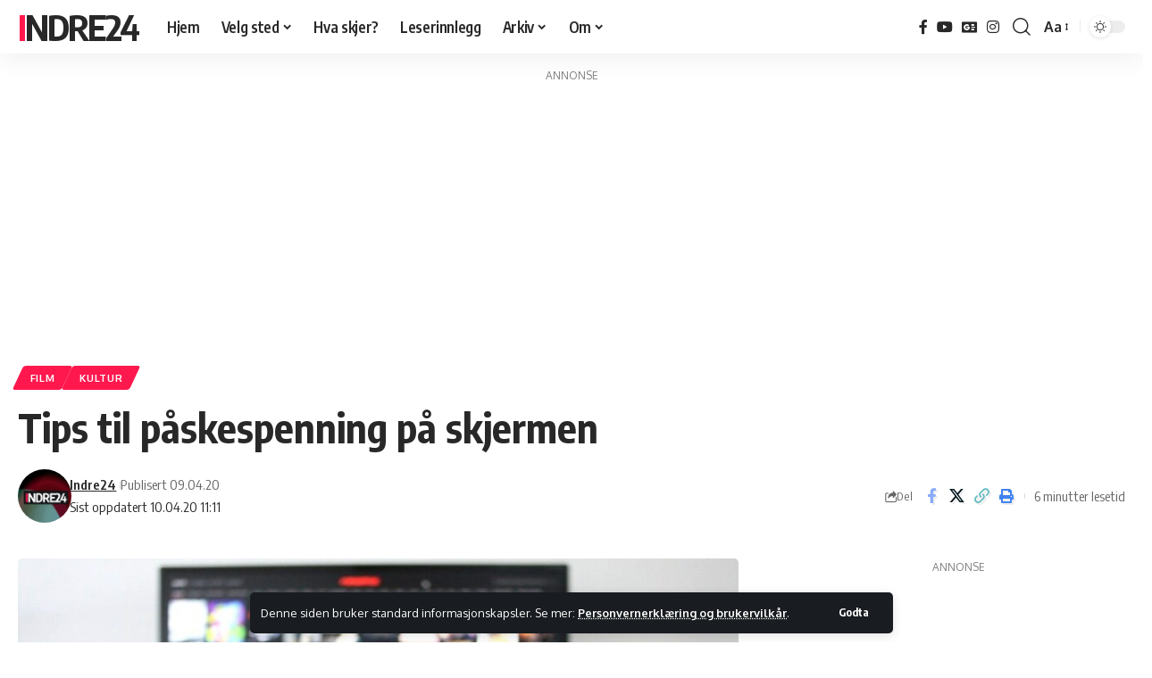

--- FILE ---
content_type: text/html; charset=UTF-8
request_url: https://indre24.no/2020/04/09/tips-til-paskespenning-pa-skjermen/
body_size: 23682
content:
<!DOCTYPE html>
<html lang="nb-NO">
<head>
    <meta charset="UTF-8" />
    <meta http-equiv="X-UA-Compatible" content="IE=edge" />
	<meta name="viewport" content="width=device-width, initial-scale=1.0" />
    <link rel="profile" href="https://gmpg.org/xfn/11" />
	<meta name='robots' content='index, follow, max-image-preview:large, max-snippet:-1, max-video-preview:-1' />

	<!-- This site is optimized with the Yoast SEO plugin v26.8 - https://yoast.com/product/yoast-seo-wordpress/ -->
	<title>Tips til påskespenning på skjermen - Indre24</title>
	<link rel="preconnect" href="https://fonts.gstatic.com" crossorigin><link rel="preload" as="style" onload="this.onload=null;this.rel='stylesheet'" id="rb-preload-gfonts" href="https://fonts.googleapis.com/css?family=Oxygen%3A400%2C700%7CEncode+Sans+Condensed%3A400%2C500%2C600%2C700%2C800&amp;display=swap" crossorigin><noscript><link rel="stylesheet" href="https://fonts.googleapis.com/css?family=Oxygen%3A400%2C700%7CEncode+Sans+Condensed%3A400%2C500%2C600%2C700%2C800&amp;display=swap"></noscript><link rel="canonical" href="https://indre24.no/2020/04/09/tips-til-paskespenning-pa-skjermen/" />
	<meta property="og:locale" content="nb_NO" />
	<meta property="og:type" content="article" />
	<meta property="og:title" content="Tips til påskespenning på skjermen - Indre24" />
	<meta property="og:description" content="Påska i Norge er nærmest ensbetydende med påskekrim. Er du også en av dem som er glad i å fylle påsken med spenning på skjermen? Her kommer noen varme anbefalinger som kanskje har gått litt under radaren på streamingtjenestene. PS! Disse nytes best servert sammen med en stor bolle påskegodis! • Skrevet av: Kristian Magnus [&hellip;]" />
	<meta property="og:url" content="https://indre24.no/2020/04/09/tips-til-paskespenning-pa-skjermen/" />
	<meta property="og:site_name" content="Indre24" />
	<meta property="article:publisher" content="https://www.facebook.com/indre24" />
	<meta property="article:published_time" content="2020-04-09T21:28:09+00:00" />
	<meta property="article:modified_time" content="2020-04-10T09:11:19+00:00" />
	<meta property="og:image" content="https://indre24.no/wp-content/uploads/2020/04/tv_streaming_video1_foto_StockSnap_Pixabay.jpg" />
	<meta property="og:image:width" content="1000" />
	<meta property="og:image:height" content="557" />
	<meta property="og:image:type" content="image/jpeg" />
	<meta name="author" content="Indre24" />
	<meta name="twitter:card" content="summary_large_image" />
	<meta name="twitter:label1" content="Skrevet av" />
	<meta name="twitter:data1" content="Indre24" />
	<meta name="twitter:label2" content="Ansl. lesetid" />
	<meta name="twitter:data2" content="4 minutter" />
	<script type="application/ld+json" class="yoast-schema-graph">{"@context":"https://schema.org","@graph":[{"@type":"Article","@id":"https://indre24.no/2020/04/09/tips-til-paskespenning-pa-skjermen/#article","isPartOf":{"@id":"https://indre24.no/2020/04/09/tips-til-paskespenning-pa-skjermen/"},"author":{"@id":"https://indre24.no/#/schema/person/38147d9e39c684e4ac55f7a37f76e576"},"headline":"Tips til påskespenning på skjermen","datePublished":"2020-04-09T21:28:09+00:00","dateModified":"2020-04-10T09:11:19+00:00","mainEntityOfPage":{"@id":"https://indre24.no/2020/04/09/tips-til-paskespenning-pa-skjermen/"},"wordCount":755,"publisher":{"@id":"https://indre24.no/#organization"},"image":{"@id":"https://indre24.no/2020/04/09/tips-til-paskespenning-pa-skjermen/#primaryimage"},"thumbnailUrl":"https://indre24.no/wp-content/uploads/2020/04/tv_streaming_video1_foto_StockSnap_Pixabay.jpg","keywords":["Film","Kultur","TV"],"articleSection":["Film","Kultur"],"inLanguage":"nb-NO"},{"@type":"WebPage","@id":"https://indre24.no/2020/04/09/tips-til-paskespenning-pa-skjermen/","url":"https://indre24.no/2020/04/09/tips-til-paskespenning-pa-skjermen/","name":"Tips til påskespenning på skjermen - Indre24","isPartOf":{"@id":"https://indre24.no/#website"},"primaryImageOfPage":{"@id":"https://indre24.no/2020/04/09/tips-til-paskespenning-pa-skjermen/#primaryimage"},"image":{"@id":"https://indre24.no/2020/04/09/tips-til-paskespenning-pa-skjermen/#primaryimage"},"thumbnailUrl":"https://indre24.no/wp-content/uploads/2020/04/tv_streaming_video1_foto_StockSnap_Pixabay.jpg","datePublished":"2020-04-09T21:28:09+00:00","dateModified":"2020-04-10T09:11:19+00:00","breadcrumb":{"@id":"https://indre24.no/2020/04/09/tips-til-paskespenning-pa-skjermen/#breadcrumb"},"inLanguage":"nb-NO","potentialAction":[{"@type":"ReadAction","target":["https://indre24.no/2020/04/09/tips-til-paskespenning-pa-skjermen/"]}],"author":{"@id":"https://indre24.no/#/schema/person/38147d9e39c684e4ac55f7a37f76e576"}},{"@type":"ImageObject","inLanguage":"nb-NO","@id":"https://indre24.no/2020/04/09/tips-til-paskespenning-pa-skjermen/#primaryimage","url":"https://indre24.no/wp-content/uploads/2020/04/tv_streaming_video1_foto_StockSnap_Pixabay.jpg","contentUrl":"https://indre24.no/wp-content/uploads/2020/04/tv_streaming_video1_foto_StockSnap_Pixabay.jpg","width":1000,"height":557},{"@type":"BreadcrumbList","@id":"https://indre24.no/2020/04/09/tips-til-paskespenning-pa-skjermen/#breadcrumb","itemListElement":[{"@type":"ListItem","position":1,"name":"Hjem","item":"https://indre24.no/"},{"@type":"ListItem","position":2,"name":"Tips til påskespenning på skjermen"}]},{"@type":"WebSite","@id":"https://indre24.no/#website","url":"https://indre24.no/","name":"Indre24","description":"Indre24.no - Nettavis for Indre Østfold","publisher":{"@id":"https://indre24.no/#organization"},"potentialAction":[{"@type":"SearchAction","target":{"@type":"EntryPoint","urlTemplate":"https://indre24.no/?s={search_term_string}"},"query-input":{"@type":"PropertyValueSpecification","valueRequired":true,"valueName":"search_term_string"}}],"inLanguage":"nb-NO"},{"@type":"Organization","@id":"https://indre24.no/#organization","name":"Indre24 AS","url":"https://indre24.no/","logo":{"@type":"ImageObject","inLanguage":"nb-NO","@id":"https://indre24.no/#/schema/logo/image/","url":"https://indre24.no/wp-content/uploads/2019/03/logo_indre24_.png","contentUrl":"https://indre24.no/wp-content/uploads/2019/03/logo_indre24_.png","width":276,"height":81,"caption":"Indre24 AS"},"image":{"@id":"https://indre24.no/#/schema/logo/image/"},"sameAs":["https://www.facebook.com/indre24"]},{"@type":"Person","@id":"https://indre24.no/#/schema/person/38147d9e39c684e4ac55f7a37f76e576","name":"Indre24","image":{"@type":"ImageObject","inLanguage":"nb-NO","@id":"https://indre24.no/#/schema/person/image/edffc95a1c534256ac65714a6eaabb64","url":"https://indre24.no/wp-content/uploads/2025/07/cropped-453432374_1227035801591188_7814305536870435576_n-1.jpg","contentUrl":"https://indre24.no/wp-content/uploads/2025/07/cropped-453432374_1227035801591188_7814305536870435576_n-1.jpg","caption":"Indre24"},"url":"https://indre24.no/author/indre24/"}]}</script>
	<!-- / Yoast SEO plugin. -->


<link rel="alternate" type="application/rss+xml" title="Indre24 &raquo; strøm" href="https://indre24.no/feed/" />
<link rel="alternate" type="application/rss+xml" title="Indre24 &raquo; kommentarstrøm" href="https://indre24.no/comments/feed/" />
<script id="wpp-js" src="https://indre24.no/wp-content/plugins/wordpress-popular-posts/assets/js/wpp.min.js?ver=7.3.6" data-sampling="0" data-sampling-rate="100" data-api-url="https://indre24.no/wp-json/wordpress-popular-posts" data-post-id="19099" data-token="9eca38680b" data-lang="0" data-debug="0"></script>
<link rel="alternate" type="application/rss+xml" title="Indre24 &raquo; Tips til påskespenning på skjermen kommentarstrøm" href="https://indre24.no/2020/04/09/tips-til-paskespenning-pa-skjermen/feed/" />
<link rel="alternate" title="oEmbed (JSON)" type="application/json+oembed" href="https://indre24.no/wp-json/oembed/1.0/embed?url=https%3A%2F%2Findre24.no%2F2020%2F04%2F09%2Ftips-til-paskespenning-pa-skjermen%2F" />
<link rel="alternate" title="oEmbed (XML)" type="text/xml+oembed" href="https://indre24.no/wp-json/oembed/1.0/embed?url=https%3A%2F%2Findre24.no%2F2020%2F04%2F09%2Ftips-til-paskespenning-pa-skjermen%2F&#038;format=xml" />
			<link rel="pingback" href="https://indre24.no/xmlrpc.php" />
		<script type="application/ld+json">{
    "@context": "https://schema.org",
    "@type": "Organization",
    "legalName": "Indre24",
    "url": "https://indre24.no/",
    "sameAs": [
        "https://www.facebook.com/indre24",
        "https://www.youtube.com/channel/UCDrhetLxY5uDEqV2F6qpiPw",
        "https://news.google.com/search?q=indre24&hl=no&gl=NO&ceid=NO%3Ano",
        "https://www.instagram.com/indre24.no/"
    ]
}</script>
<style id='wp-img-auto-sizes-contain-inline-css'>
img:is([sizes=auto i],[sizes^="auto," i]){contain-intrinsic-size:3000px 1500px}
/*# sourceURL=wp-img-auto-sizes-contain-inline-css */
</style>
<style id='wp-emoji-styles-inline-css'>

	img.wp-smiley, img.emoji {
		display: inline !important;
		border: none !important;
		box-shadow: none !important;
		height: 1em !important;
		width: 1em !important;
		margin: 0 0.07em !important;
		vertical-align: -0.1em !important;
		background: none !important;
		padding: 0 !important;
	}
/*# sourceURL=wp-emoji-styles-inline-css */
</style>
<link rel='stylesheet' id='wp-block-library-css' href='https://indre24.no/wp-includes/css/dist/block-library/style.min.css?ver=6.9' media='all' />
<style id='classic-theme-styles-inline-css'>
/*! This file is auto-generated */
.wp-block-button__link{color:#fff;background-color:#32373c;border-radius:9999px;box-shadow:none;text-decoration:none;padding:calc(.667em + 2px) calc(1.333em + 2px);font-size:1.125em}.wp-block-file__button{background:#32373c;color:#fff;text-decoration:none}
/*# sourceURL=/wp-includes/css/classic-themes.min.css */
</style>
<link rel='stylesheet' id='foxiz-elements-css' href='https://indre24.no/wp-content/plugins/foxiz-core/lib/foxiz-elements/public/style.css?ver=3.1' media='all' />
<style id='global-styles-inline-css'>
:root{--wp--preset--aspect-ratio--square: 1;--wp--preset--aspect-ratio--4-3: 4/3;--wp--preset--aspect-ratio--3-4: 3/4;--wp--preset--aspect-ratio--3-2: 3/2;--wp--preset--aspect-ratio--2-3: 2/3;--wp--preset--aspect-ratio--16-9: 16/9;--wp--preset--aspect-ratio--9-16: 9/16;--wp--preset--color--black: #000000;--wp--preset--color--cyan-bluish-gray: #abb8c3;--wp--preset--color--white: #ffffff;--wp--preset--color--pale-pink: #f78da7;--wp--preset--color--vivid-red: #cf2e2e;--wp--preset--color--luminous-vivid-orange: #ff6900;--wp--preset--color--luminous-vivid-amber: #fcb900;--wp--preset--color--light-green-cyan: #7bdcb5;--wp--preset--color--vivid-green-cyan: #00d084;--wp--preset--color--pale-cyan-blue: #8ed1fc;--wp--preset--color--vivid-cyan-blue: #0693e3;--wp--preset--color--vivid-purple: #9b51e0;--wp--preset--gradient--vivid-cyan-blue-to-vivid-purple: linear-gradient(135deg,rgb(6,147,227) 0%,rgb(155,81,224) 100%);--wp--preset--gradient--light-green-cyan-to-vivid-green-cyan: linear-gradient(135deg,rgb(122,220,180) 0%,rgb(0,208,130) 100%);--wp--preset--gradient--luminous-vivid-amber-to-luminous-vivid-orange: linear-gradient(135deg,rgb(252,185,0) 0%,rgb(255,105,0) 100%);--wp--preset--gradient--luminous-vivid-orange-to-vivid-red: linear-gradient(135deg,rgb(255,105,0) 0%,rgb(207,46,46) 100%);--wp--preset--gradient--very-light-gray-to-cyan-bluish-gray: linear-gradient(135deg,rgb(238,238,238) 0%,rgb(169,184,195) 100%);--wp--preset--gradient--cool-to-warm-spectrum: linear-gradient(135deg,rgb(74,234,220) 0%,rgb(151,120,209) 20%,rgb(207,42,186) 40%,rgb(238,44,130) 60%,rgb(251,105,98) 80%,rgb(254,248,76) 100%);--wp--preset--gradient--blush-light-purple: linear-gradient(135deg,rgb(255,206,236) 0%,rgb(152,150,240) 100%);--wp--preset--gradient--blush-bordeaux: linear-gradient(135deg,rgb(254,205,165) 0%,rgb(254,45,45) 50%,rgb(107,0,62) 100%);--wp--preset--gradient--luminous-dusk: linear-gradient(135deg,rgb(255,203,112) 0%,rgb(199,81,192) 50%,rgb(65,88,208) 100%);--wp--preset--gradient--pale-ocean: linear-gradient(135deg,rgb(255,245,203) 0%,rgb(182,227,212) 50%,rgb(51,167,181) 100%);--wp--preset--gradient--electric-grass: linear-gradient(135deg,rgb(202,248,128) 0%,rgb(113,206,126) 100%);--wp--preset--gradient--midnight: linear-gradient(135deg,rgb(2,3,129) 0%,rgb(40,116,252) 100%);--wp--preset--font-size--small: 13px;--wp--preset--font-size--medium: 20px;--wp--preset--font-size--large: 36px;--wp--preset--font-size--x-large: 42px;--wp--preset--spacing--20: 0.44rem;--wp--preset--spacing--30: 0.67rem;--wp--preset--spacing--40: 1rem;--wp--preset--spacing--50: 1.5rem;--wp--preset--spacing--60: 2.25rem;--wp--preset--spacing--70: 3.38rem;--wp--preset--spacing--80: 5.06rem;--wp--preset--shadow--natural: 6px 6px 9px rgba(0, 0, 0, 0.2);--wp--preset--shadow--deep: 12px 12px 50px rgba(0, 0, 0, 0.4);--wp--preset--shadow--sharp: 6px 6px 0px rgba(0, 0, 0, 0.2);--wp--preset--shadow--outlined: 6px 6px 0px -3px rgb(255, 255, 255), 6px 6px rgb(0, 0, 0);--wp--preset--shadow--crisp: 6px 6px 0px rgb(0, 0, 0);}:where(.is-layout-flex){gap: 0.5em;}:where(.is-layout-grid){gap: 0.5em;}body .is-layout-flex{display: flex;}.is-layout-flex{flex-wrap: wrap;align-items: center;}.is-layout-flex > :is(*, div){margin: 0;}body .is-layout-grid{display: grid;}.is-layout-grid > :is(*, div){margin: 0;}:where(.wp-block-columns.is-layout-flex){gap: 2em;}:where(.wp-block-columns.is-layout-grid){gap: 2em;}:where(.wp-block-post-template.is-layout-flex){gap: 1.25em;}:where(.wp-block-post-template.is-layout-grid){gap: 1.25em;}.has-black-color{color: var(--wp--preset--color--black) !important;}.has-cyan-bluish-gray-color{color: var(--wp--preset--color--cyan-bluish-gray) !important;}.has-white-color{color: var(--wp--preset--color--white) !important;}.has-pale-pink-color{color: var(--wp--preset--color--pale-pink) !important;}.has-vivid-red-color{color: var(--wp--preset--color--vivid-red) !important;}.has-luminous-vivid-orange-color{color: var(--wp--preset--color--luminous-vivid-orange) !important;}.has-luminous-vivid-amber-color{color: var(--wp--preset--color--luminous-vivid-amber) !important;}.has-light-green-cyan-color{color: var(--wp--preset--color--light-green-cyan) !important;}.has-vivid-green-cyan-color{color: var(--wp--preset--color--vivid-green-cyan) !important;}.has-pale-cyan-blue-color{color: var(--wp--preset--color--pale-cyan-blue) !important;}.has-vivid-cyan-blue-color{color: var(--wp--preset--color--vivid-cyan-blue) !important;}.has-vivid-purple-color{color: var(--wp--preset--color--vivid-purple) !important;}.has-black-background-color{background-color: var(--wp--preset--color--black) !important;}.has-cyan-bluish-gray-background-color{background-color: var(--wp--preset--color--cyan-bluish-gray) !important;}.has-white-background-color{background-color: var(--wp--preset--color--white) !important;}.has-pale-pink-background-color{background-color: var(--wp--preset--color--pale-pink) !important;}.has-vivid-red-background-color{background-color: var(--wp--preset--color--vivid-red) !important;}.has-luminous-vivid-orange-background-color{background-color: var(--wp--preset--color--luminous-vivid-orange) !important;}.has-luminous-vivid-amber-background-color{background-color: var(--wp--preset--color--luminous-vivid-amber) !important;}.has-light-green-cyan-background-color{background-color: var(--wp--preset--color--light-green-cyan) !important;}.has-vivid-green-cyan-background-color{background-color: var(--wp--preset--color--vivid-green-cyan) !important;}.has-pale-cyan-blue-background-color{background-color: var(--wp--preset--color--pale-cyan-blue) !important;}.has-vivid-cyan-blue-background-color{background-color: var(--wp--preset--color--vivid-cyan-blue) !important;}.has-vivid-purple-background-color{background-color: var(--wp--preset--color--vivid-purple) !important;}.has-black-border-color{border-color: var(--wp--preset--color--black) !important;}.has-cyan-bluish-gray-border-color{border-color: var(--wp--preset--color--cyan-bluish-gray) !important;}.has-white-border-color{border-color: var(--wp--preset--color--white) !important;}.has-pale-pink-border-color{border-color: var(--wp--preset--color--pale-pink) !important;}.has-vivid-red-border-color{border-color: var(--wp--preset--color--vivid-red) !important;}.has-luminous-vivid-orange-border-color{border-color: var(--wp--preset--color--luminous-vivid-orange) !important;}.has-luminous-vivid-amber-border-color{border-color: var(--wp--preset--color--luminous-vivid-amber) !important;}.has-light-green-cyan-border-color{border-color: var(--wp--preset--color--light-green-cyan) !important;}.has-vivid-green-cyan-border-color{border-color: var(--wp--preset--color--vivid-green-cyan) !important;}.has-pale-cyan-blue-border-color{border-color: var(--wp--preset--color--pale-cyan-blue) !important;}.has-vivid-cyan-blue-border-color{border-color: var(--wp--preset--color--vivid-cyan-blue) !important;}.has-vivid-purple-border-color{border-color: var(--wp--preset--color--vivid-purple) !important;}.has-vivid-cyan-blue-to-vivid-purple-gradient-background{background: var(--wp--preset--gradient--vivid-cyan-blue-to-vivid-purple) !important;}.has-light-green-cyan-to-vivid-green-cyan-gradient-background{background: var(--wp--preset--gradient--light-green-cyan-to-vivid-green-cyan) !important;}.has-luminous-vivid-amber-to-luminous-vivid-orange-gradient-background{background: var(--wp--preset--gradient--luminous-vivid-amber-to-luminous-vivid-orange) !important;}.has-luminous-vivid-orange-to-vivid-red-gradient-background{background: var(--wp--preset--gradient--luminous-vivid-orange-to-vivid-red) !important;}.has-very-light-gray-to-cyan-bluish-gray-gradient-background{background: var(--wp--preset--gradient--very-light-gray-to-cyan-bluish-gray) !important;}.has-cool-to-warm-spectrum-gradient-background{background: var(--wp--preset--gradient--cool-to-warm-spectrum) !important;}.has-blush-light-purple-gradient-background{background: var(--wp--preset--gradient--blush-light-purple) !important;}.has-blush-bordeaux-gradient-background{background: var(--wp--preset--gradient--blush-bordeaux) !important;}.has-luminous-dusk-gradient-background{background: var(--wp--preset--gradient--luminous-dusk) !important;}.has-pale-ocean-gradient-background{background: var(--wp--preset--gradient--pale-ocean) !important;}.has-electric-grass-gradient-background{background: var(--wp--preset--gradient--electric-grass) !important;}.has-midnight-gradient-background{background: var(--wp--preset--gradient--midnight) !important;}.has-small-font-size{font-size: var(--wp--preset--font-size--small) !important;}.has-medium-font-size{font-size: var(--wp--preset--font-size--medium) !important;}.has-large-font-size{font-size: var(--wp--preset--font-size--large) !important;}.has-x-large-font-size{font-size: var(--wp--preset--font-size--x-large) !important;}
:where(.wp-block-post-template.is-layout-flex){gap: 1.25em;}:where(.wp-block-post-template.is-layout-grid){gap: 1.25em;}
:where(.wp-block-term-template.is-layout-flex){gap: 1.25em;}:where(.wp-block-term-template.is-layout-grid){gap: 1.25em;}
:where(.wp-block-columns.is-layout-flex){gap: 2em;}:where(.wp-block-columns.is-layout-grid){gap: 2em;}
:root :where(.wp-block-pullquote){font-size: 1.5em;line-height: 1.6;}
/*# sourceURL=global-styles-inline-css */
</style>
<link rel='stylesheet' id='adace-style-css' href='https://indre24.no/wp-content/plugins/ad-ace/assets/css/style.min.css?ver=1.3.28' media='all' />
<link rel='stylesheet' id='shoppable-images-css-css' href='https://indre24.no/wp-content/plugins/ad-ace/assets/css/shoppable-images-front.min.css?ver=1.3.28' media='all' />
<link rel='stylesheet' id='mace-lazy-load-youtube-css' href='https://indre24.no/wp-content/plugins/media-ace/includes/lazy-load/assets/css/youtube.min.css?ver=1.4.13' media='all' />
<link rel='stylesheet' id='mace-gallery-css' href='https://indre24.no/wp-content/plugins/media-ace/includes/gallery/css/gallery.min.css?ver=6.9' media='all' />
<link rel='stylesheet' id='osm-map-css-css' href='https://indre24.no/wp-content/plugins/osm/css/osm_map.css?ver=6.9' media='all' />
<link rel='stylesheet' id='osm-ol3-css-css' href='https://indre24.no/wp-content/plugins/osm/js/OL/7.1.0/ol.css?ver=6.9' media='all' />
<link rel='stylesheet' id='osm-ol3-ext-css-css' href='https://indre24.no/wp-content/plugins/osm/css/osm_map_v3.css?ver=6.9' media='all' />
<link rel='stylesheet' id='jquery-magnific-popup-css' href='https://indre24.no/wp-content/plugins/snax/assets/js/jquery.magnific-popup/magnific-popup.css?ver=6.9' media='all' />
<link rel='stylesheet' id='snax-css' href='https://indre24.no/wp-content/plugins/snax/css/snax.min.css?ver=1.94' media='all' />
<link rel='stylesheet' id='cace-all-css' href='https://indre24.no/wp-content/plugins/comment-ace/assets/css/all.min.css?ver=1.0.8' media='all' />
<link rel='stylesheet' id='wordpress-popular-posts-css-css' href='https://indre24.no/wp-content/plugins/wordpress-popular-posts/assets/css/wpp.css?ver=7.3.6' media='all' />
<link rel='stylesheet' id='cace-form-css' href='https://indre24.no/wp-content/plugins/comment-ace/assets/css/form.min.css?ver=1.0.8' media='all' />

<link rel='stylesheet' id='foxiz-main-css' href='https://indre24.no/wp-content/themes/foxiz/assets/css/main.css?ver=2.7.0' media='all' />
<style id='foxiz-main-inline-css'>
[data-theme="dark"].is-hd-4 {--nav-bg: #191c20;--nav-bg-from: #191c20;--nav-bg-to: #191c20;--nav-bg-glass: #191c2011;--nav-bg-glass-from: #191c2011;--nav-bg-glass-to: #191c2011;}[data-theme="dark"].is-hd-5, [data-theme="dark"].is-hd-5:not(.sticky-on) {--nav-bg: #191c20;--nav-bg-from: #191c20;--nav-bg-to: #191c20;--nav-bg-glass: #191c2011;--nav-bg-glass-from: #191c2011;--nav-bg-glass-to: #191c2011;}:root {--topad-spacing :15px;--hyperlink-line-color :var(--g-color);--s-content-width : 760px;--max-width-wo-sb : 840px;--s10-feat-ratio :45%;--s11-feat-ratio :45%;--login-popup-w : 350px;}.search-header:before { background-repeat : no-repeat;background-size : cover;background-attachment : scroll;background-position : center center;}[data-theme="dark"] .search-header:before { background-repeat : no-repeat;background-size : cover;background-attachment : scroll;background-position : center center;}.footer-has-bg { background-color : #88888812;}#amp-mobile-version-switcher { display: none; }
/*# sourceURL=foxiz-main-inline-css */
</style>
<link rel='stylesheet' id='foxiz-print-css' href='https://indre24.no/wp-content/themes/foxiz/assets/css/print.css?ver=2.7.0' media='all' />
<link rel='stylesheet' id='foxiz-style-css' href='https://indre24.no/wp-content/themes/foxiz/style.css?ver=2.7.0' media='all' />
<script src="https://indre24.no/wp-includes/js/jquery/jquery.min.js?ver=3.7.1" id="jquery-core-js"></script>
<script src="https://indre24.no/wp-includes/js/jquery/jquery-migrate.min.js?ver=3.4.1" id="jquery-migrate-js"></script>
<script src="https://indre24.no/wp-content/plugins/ad-ace/assets/js/slot-slideup.js?ver=1.3.28" id="adace-slot-slideup-js"></script>
<script src="https://indre24.no/wp-content/plugins/ad-ace/includes/shoppable-images/assets/js/shoppable-images-front.js?ver=1.3.28" id="shoppable-images-js-js"></script>
<script src="https://indre24.no/wp-content/plugins/ad-ace/assets/js/coupons.js?ver=1.3.28" id="adace-coupons-js"></script>
<script src="https://indre24.no/wp-content/plugins/osm/js/OL/2.13.1/OpenLayers.js?ver=6.9" id="osm-ol-library-js"></script>
<script src="https://indre24.no/wp-content/plugins/osm/js/OSM/openlayers/OpenStreetMap.js?ver=6.9" id="osm-osm-library-js"></script>
<script src="https://indre24.no/wp-content/plugins/osm/js/OSeaM/harbours.js?ver=6.9" id="osm-harbours-library-js"></script>
<script src="https://indre24.no/wp-content/plugins/osm/js/OSeaM/map_utils.js?ver=6.9" id="osm-map-utils-library-js"></script>
<script src="https://indre24.no/wp-content/plugins/osm/js/OSeaM/utilities.js?ver=6.9" id="osm-utilities-library-js"></script>
<script src="https://indre24.no/wp-content/plugins/osm/js/osm-plugin-lib.js?ver=6.9" id="OsmScript-js"></script>
<script src="https://indre24.no/wp-content/plugins/osm/js/polyfill/v2/polyfill.min.js?features=requestAnimationFrame%2CElement.prototype.classList%2CURL&amp;ver=6.9" id="osm-polyfill-js"></script>
<script src="https://indre24.no/wp-content/plugins/osm/js/OL/7.1.0/ol.js?ver=6.9" id="osm-ol3-library-js"></script>
<script src="https://indre24.no/wp-content/plugins/osm/js/osm-v3-plugin-lib.js?ver=6.9" id="osm-ol3-ext-library-js"></script>
<script src="https://indre24.no/wp-content/plugins/osm/js/osm-metabox-events.js?ver=6.9" id="osm-ol3-metabox-events-js"></script>
<script src="https://indre24.no/wp-content/plugins/osm/js/osm-startup-lib.js?ver=6.9" id="osm-map-startup-js"></script>
<script id="commentace-core-js-extra">
var commentace = {"ajax_url":"https://indre24.no/wp-admin/admin-ajax.php","nonce":"b4d4efbb21","in_debug_mode":"","user_logged_in":"","login_url":"https://indre24.no/wp-login.php","number_format":{"decimals":0,"dec_point":",","thousands_sep":"\u00a0"},"i18n":{"remove":"Remove","login_required":"You must be logged in to perform that action","copied_to_clipboard":"Copied to your clipboard"}};
//# sourceURL=commentace-core-js-extra
</script>
<script src="https://indre24.no/wp-content/plugins/comment-ace/assets/js/core.js?ver=1.0.8" id="commentace-core-js"></script>
<script src="https://indre24.no/wp-content/plugins/comment-ace/assets/js/comments.js?ver=1.0.8" id="commentace-comments-js"></script>
<link rel="preload" href="https://indre24.no/wp-content/themes/foxiz/assets/fonts/icons.woff2?ver=2.5.0" as="font" type="font/woff2" crossorigin="anonymous"> <link rel="https://api.w.org/" href="https://indre24.no/wp-json/" /><link rel="alternate" title="JSON" type="application/json" href="https://indre24.no/wp-json/wp/v2/posts/19099" /><link rel="EditURI" type="application/rsd+xml" title="RSD" href="https://indre24.no/xmlrpc.php?rsd" />
<meta name="generator" content="WordPress 6.9" />
<link rel='shortlink' href='https://indre24.no/?p=19099' />
	<style>
		.lazyload, .lazyloading {
			opacity: 0;
		}
		.lazyloaded {
			opacity: 1;
		}
		.lazyload,
		.lazyloading,
		.lazyloaded {
			transition: opacity 0.175s ease-in-out;
		}

		iframe.lazyloading {
			opacity: 1;
			transition: opacity 0.375s ease-in-out;
			background: #f2f2f2 no-repeat center;
		}
		iframe.lazyloaded {
			opacity: 1;
		}
	</style>
	<script type="text/javascript"> 

/**  all layers have to be in this global array - in further process each map will have something like vectorM[map_ol3js_n][layer_n] */
var vectorM = [[]];


/** put translations from PHP/mo to JavaScript */
var translations = [];

/** global GET-Parameters */
var HTTP_GET_VARS = [];

</script><!-- OSM plugin V6.1.9: did not add geo meta tags. --> 
<link rel="preload" href="https://indre24.no/wp-content/plugins/snax/css/snaxicon/fonts/snaxicon.woff" as="font" type="font/woff" crossorigin="anonymous">            <style id="wpp-loading-animation-styles">@-webkit-keyframes bgslide{from{background-position-x:0}to{background-position-x:-200%}}@keyframes bgslide{from{background-position-x:0}to{background-position-x:-200%}}.wpp-widget-block-placeholder,.wpp-shortcode-placeholder{margin:0 auto;width:60px;height:3px;background:#dd3737;background:linear-gradient(90deg,#dd3737 0%,#571313 10%,#dd3737 100%);background-size:200% auto;border-radius:3px;-webkit-animation:bgslide 1s infinite linear;animation:bgslide 1s infinite linear}</style>
            <meta name="generator" content="Elementor 3.34.2; features: additional_custom_breakpoints; settings: css_print_method-external, google_font-enabled, font_display-swap">
<script type="application/ld+json">{
    "@context": "https://schema.org",
    "@type": "WebSite",
    "@id": "https://indre24.no/#website",
    "url": "https://indre24.no/",
    "name": "Indre24",
    "potentialAction": {
        "@type": "SearchAction",
        "target": "https://indre24.no/?s={search_term_string}",
        "query-input": "required name=search_term_string"
    }
}</script>
			<style>
				.e-con.e-parent:nth-of-type(n+4):not(.e-lazyloaded):not(.e-no-lazyload),
				.e-con.e-parent:nth-of-type(n+4):not(.e-lazyloaded):not(.e-no-lazyload) * {
					background-image: none !important;
				}
				@media screen and (max-height: 1024px) {
					.e-con.e-parent:nth-of-type(n+3):not(.e-lazyloaded):not(.e-no-lazyload),
					.e-con.e-parent:nth-of-type(n+3):not(.e-lazyloaded):not(.e-no-lazyload) * {
						background-image: none !important;
					}
				}
				@media screen and (max-height: 640px) {
					.e-con.e-parent:nth-of-type(n+2):not(.e-lazyloaded):not(.e-no-lazyload),
					.e-con.e-parent:nth-of-type(n+2):not(.e-lazyloaded):not(.e-no-lazyload) * {
						background-image: none !important;
					}
				}
			</style>
			<link rel="preload" href="https://indre24.no/wp-content/plugins/comment-ace/assets/css/iconfont/fonts/cace.woff" as="font" type="font/woff" crossorigin="anonymous"><script type="application/ld+json">{
    "@context": "https://schema.org",
    "@type": "Article",
    "headline": "Tips til p\u00e5skespenning p\u00e5 skjermen",
    "description": "P\u00e5ska i Norge er n\u00e6rmest ensbetydende med p\u00e5skekrim. Er du ogs\u00e5 en av dem som er glad i \u00e5 fylle p\u00e5sken med spenning p\u00e5 skjermen? Her kommer noen varme anbefalinger som kanskje har g\u00e5tt litt under radaren p\u00e5 streamingtjenestene. PS! Disse nytes best servert sammen med en stor bolle p\u00e5skegodis! \u2022 Skrevet",
    "mainEntityOfPage": {
        "@type": "WebPage",
        "@id": "https://indre24.no/2020/04/09/tips-til-paskespenning-pa-skjermen/"
    },
    "author": {
        "@type": "Person",
        "name": "Indre24",
        "url": "https://indre24.no/author/indre24/"
    },
    "publisher": {
        "@type": "Organization",
        "name": "Indre24",
        "url": "https://indre24.no/",
        "logo": {
            "@type": "ImageObject",
            "url": ""
        }
    },
    "dateModified": "2020-04-10T11:11:19+02:00",
    "datePublished": "2020-04-09T23:28:09+02:00",
    "image": {
        "@type": "ImageObject",
        "url": "https://indre24.no/wp-content/uploads/2020/04/tv_streaming_video1_foto_StockSnap_Pixabay.jpg",
        "width": "1000",
        "height": "557"
    },
    "commentCount": 0,
    "articleSection": [
        "Film",
        "Kultur"
    ]
}</script>
<link rel="icon" href="https://indre24.no/wp-content/uploads/2025/07/cropped-453432374_1227035801591188_7814305536870435576_n-1-32x32.jpg" sizes="32x32" />
<link rel="icon" href="https://indre24.no/wp-content/uploads/2025/07/cropped-453432374_1227035801591188_7814305536870435576_n-1-192x192.jpg" sizes="192x192" />
<link rel="apple-touch-icon" href="https://indre24.no/wp-content/uploads/2025/07/cropped-453432374_1227035801591188_7814305536870435576_n-1-180x180.jpg" />
<meta name="msapplication-TileImage" content="https://indre24.no/wp-content/uploads/2025/07/cropped-453432374_1227035801591188_7814305536870435576_n-1-270x270.jpg" />
</head>
<body data-rsssl=1 class="wp-singular post-template-default single single-post postid-19099 single-format-standard wp-embed-responsive wp-theme-foxiz snax-hoverable personalized-all elementor-default elementor-kit-16970 menu-ani-1 hover-ani-1 btn-ani-1 btn-transform-1 is-rm-1 lmeta-dot loader-1 dark-sw-1 mtax-1 toc-smooth is-hd-1 is-standard-1 is-backtop  is-mstick is-smart-sticky" data-theme="default">
<div class="site-outer">
			<div id="site-header" class="header-wrap rb-section header-set-1 header-1 header-wrapper style-shadow">
			<aside id="rb-privacy" class="privacy-bar privacy-bottom"><div class="privacy-inner"><div class="privacy-content">Denne siden bruker standard informasjonskapsler. Se mer: <a href="https://indre24.no/personvernerklaering/">Personvernerklæring og brukervilkår</a>.</div><div class="privacy-dismiss"><a id="privacy-trigger" href="#" role="button" class="privacy-dismiss-btn is-btn"><span>Godta</span></a></div></div></aside>		<div class="reading-indicator"><span id="reading-progress"></span></div>
					<div id="navbar-outer" class="navbar-outer">
				<div id="sticky-holder" class="sticky-holder">
					<div class="navbar-wrap">
						<div class="rb-container edge-padding">
							<div class="navbar-inner">
								<div class="navbar-left">
										<div class="logo-wrap is-text-logo site-branding">
					<p class="logo-title h1">
				<a href="https://indre24.no/" title="Indre24">Indre24</a>
			</p>
					<p class="site-description is-hidden">Indre24.no &#8211; Nettavis for Indre Østfold</p>
				</div>		<nav id="site-navigation" class="main-menu-wrap" aria-label="main menu"><ul id="menu-hovedmeny" class="main-menu rb-menu large-menu" itemscope itemtype="https://www.schema.org/SiteNavigationElement"><li id="menu-item-1103" class="menu-item menu-item-type-custom menu-item-object-custom menu-item-home menu-item-1103"><a href="https://indre24.no"><span>Hjem</span></a></li>
<li id="menu-item-690" class="menu-item menu-item-type-custom menu-item-object-custom menu-item-has-children menu-item-690"><a><span>Velg sted</span></a>
<ul class="sub-menu">
	<li id="menu-item-426" class="menu-item menu-item-type-taxonomy menu-item-object-category menu-item-426"><a href="https://indre24.no/askim/"><span>Askim</span></a></li>
	<li id="menu-item-418" class="menu-item menu-item-type-taxonomy menu-item-object-category menu-item-418"><a href="https://indre24.no/eidsberg/"><span>Mysen og omegn</span></a></li>
	<li id="menu-item-427" class="menu-item menu-item-type-taxonomy menu-item-object-category menu-item-427"><a href="https://indre24.no/hobol/"><span>Hobøl</span></a></li>
	<li id="menu-item-428" class="menu-item menu-item-type-taxonomy menu-item-object-category menu-item-428"><a href="https://indre24.no/marker/"><span>Marker</span></a></li>
	<li id="menu-item-429" class="menu-item menu-item-type-taxonomy menu-item-object-category menu-item-429"><a href="https://indre24.no/skiptvet/"><span>Skiptvet</span></a></li>
	<li id="menu-item-430" class="menu-item menu-item-type-taxonomy menu-item-object-category menu-item-430"><a href="https://indre24.no/spydeberg/"><span>Spydeberg</span></a></li>
	<li id="menu-item-431" class="menu-item menu-item-type-taxonomy menu-item-object-category menu-item-431"><a href="https://indre24.no/trogstad/"><span>Trøgstad og omegn</span></a></li>
	<li id="menu-item-419" class="menu-item menu-item-type-taxonomy menu-item-object-category menu-item-419"><a href="https://indre24.no/ostfold/"><span>Østfold</span></a></li>
</ul>
</li>
<li id="menu-item-102180" class="menu-item menu-item-type-custom menu-item-object-custom menu-item-102180"><a target="_blank" rel="noopener" href="https://www.visitoestfold.com/indre-ostfold/hva-skjer/"><span>Hva skjer?</span></a></li>
<li id="menu-item-758" class="menu-item menu-item-type-taxonomy menu-item-object-category menu-item-758"><a href="https://indre24.no/leserinnlegg/"><span>Leserinnlegg</span></a></li>
<li id="menu-item-1535" class="menu-item menu-item-type-custom menu-item-object-custom menu-item-has-children menu-item-1535"><a><span>Arkiv</span></a>
<ul class="sub-menu">
	<li id="menu-item-1536" class="menu-item menu-item-type-taxonomy menu-item-object-category menu-item-1536"><a href="https://indre24.no/aktuelt/"><span>Aktuelt</span></a></li>
	<li id="menu-item-62620" class="menu-item menu-item-type-custom menu-item-object-custom menu-item-62620"><a href="https://indre24.no/bilder/"><span>Bilder</span></a></li>
	<li id="menu-item-67311" class="menu-item menu-item-type-taxonomy menu-item-object-category menu-item-67311"><a href="https://indre24.no/i24-ung/"><span>i24 Ung</span></a></li>
	<li id="menu-item-1537" class="menu-item menu-item-type-taxonomy menu-item-object-category current-post-ancestor current-menu-parent current-post-parent menu-item-1537"><a href="https://indre24.no/kultur-og-underholdning/"><span>Kultur</span></a></li>
	<li id="menu-item-91753" class="menu-item menu-item-type-taxonomy menu-item-object-category menu-item-91753"><a href="https://indre24.no/magasin/"><span>Magasin</span></a></li>
	<li id="menu-item-1538" class="menu-item menu-item-type-taxonomy menu-item-object-category menu-item-1538"><a href="https://indre24.no/naeringsliv/"><span>Næringsliv</span></a></li>
	<li id="menu-item-1539" class="menu-item menu-item-type-taxonomy menu-item-object-category menu-item-1539"><a href="https://indre24.no/notiser/"><span>Notiser og diverse</span></a></li>
	<li id="menu-item-1540" class="menu-item menu-item-type-taxonomy menu-item-object-category menu-item-1540"><a href="https://indre24.no/opplevelser/"><span>Opplevelser</span></a></li>
	<li id="menu-item-1541" class="menu-item menu-item-type-taxonomy menu-item-object-category menu-item-1541"><a href="https://indre24.no/reiseliv/"><span>Reiseliv</span></a></li>
	<li id="menu-item-1542" class="menu-item menu-item-type-taxonomy menu-item-object-category menu-item-1542"><a href="https://indre24.no/sport/"><span>Sport og idrett</span></a></li>
	<li id="menu-item-1543" class="menu-item menu-item-type-taxonomy menu-item-object-category menu-item-1543"><a href="https://indre24.no/video/"><span>Video</span></a></li>
	<li id="menu-item-89572" class="menu-item menu-item-type-taxonomy menu-item-object-category menu-item-89572"><a href="https://indre24.no/ostfold/"><span>Østfold</span></a></li>
	<li id="menu-item-4921" class="menu-item menu-item-type-custom menu-item-object-custom menu-item-4921"><a target="_blank" rel="noopener" href="https://issuu.com/mysenposten"><span>E-avis</span></a></li>
</ul>
</li>
<li id="menu-item-1530" class="menu-item menu-item-type-post_type menu-item-object-page menu-item-has-children menu-item-1530"><a href="https://indre24.no/kontakt/"><span>Om</span></a>
<ul class="sub-menu">
	<li id="menu-item-1533" class="menu-item menu-item-type-post_type menu-item-object-page menu-item-1533"><a href="https://indre24.no/kontakt/"><span>Kontakt/ om oss/ annonsering</span></a></li>
	<li id="menu-item-1532" class="menu-item menu-item-type-post_type menu-item-object-page menu-item-privacy-policy menu-item-1532"><a href="https://indre24.no/personvernerklaering/"><span>Personvern</span></a></li>
</ul>
</li>
</ul></nav>
										</div>
								<div class="navbar-right">
												<div class="header-social-list wnav-holder"><a class="social-link-facebook" aria-label="Facebook" data-title="Facebook" href="https://www.facebook.com/indre24" target="_blank" rel="noopener nofollow"><i class="rbi rbi-facebook" aria-hidden="true"></i></a><a class="social-link-youtube" aria-label="YouTube" data-title="YouTube" href="https://www.youtube.com/channel/UCDrhetLxY5uDEqV2F6qpiPw" target="_blank" rel="noopener nofollow"><i class="rbi rbi-youtube" aria-hidden="true"></i></a><a class="social-link-google-news" aria-label="Google News" data-title="Google News" href="https://news.google.com/search?q=indre24&#038;hl=no&#038;gl=NO&#038;ceid=NO%3Ano" target="_blank" rel="noopener nofollow"><i class="rbi rbi-gnews" aria-hidden="true"></i></a><a class="social-link-instagram" aria-label="Instagram" data-title="Instagram" href="https://www.instagram.com/indre24.no/" target="_blank" rel="noopener nofollow"><i class="rbi rbi-instagram" aria-hidden="true"></i></a></div>
				<div class="wnav-holder w-header-search header-dropdown-outer">
			<a href="#" role="button" data-title="Søk" class="icon-holder header-element search-btn search-trigger" aria-label="Search">
				<i class="rbi rbi-search wnav-icon" aria-hidden="true"></i>							</a>
							<div class="header-dropdown">
					<div class="header-search-form is-icon-layout">
						<form method="get" action="https://indre24.no/" class="rb-search-form live-search-form"  data-search="post" data-limit="0" data-follow="0" data-tax="category" data-dsource="0"  data-ptype=""><div class="search-form-inner"><span class="search-icon"><i class="rbi rbi-search" aria-hidden="true"></i></span><span class="search-text"><input type="text" class="field" placeholder="Søk" value="" name="s"/></span><span class="rb-search-submit"><input type="submit" value="Søk"/><i class="rbi rbi-cright" aria-hidden="true"></i></span><span class="live-search-animation rb-loader"></span></div><div class="live-search-response"></div></form>					</div>
				</div>
					</div>
				<div class="wnav-holder font-resizer">
			<a href="#" role="button" class="font-resizer-trigger" data-title="Endre skriftstørrelse"><span class="screen-reader-text">Endre skriftstørrelse</span><strong>Aa</strong></a>
		</div>
				<div class="dark-mode-toggle-wrap">
			<div class="dark-mode-toggle">
                <span class="dark-mode-slide">
                    <i class="dark-mode-slide-btn mode-icon-dark" data-title="Bytt til lyst tema"><svg class="svg-icon svg-mode-dark" aria-hidden="true" role="img" focusable="false" xmlns="http://www.w3.org/2000/svg" viewBox="0 0 1024 1024"><path fill="currentColor" d="M968.172 426.83c-2.349-12.673-13.274-21.954-26.16-22.226-12.876-0.22-24.192 8.54-27.070 21.102-27.658 120.526-133.48 204.706-257.334 204.706-145.582 0-264.022-118.44-264.022-264.020 0-123.86 84.18-229.676 204.71-257.33 12.558-2.88 21.374-14.182 21.102-27.066s-9.548-23.81-22.22-26.162c-27.996-5.196-56.654-7.834-85.176-7.834-123.938 0-240.458 48.266-328.098 135.904-87.638 87.638-135.902 204.158-135.902 328.096s48.264 240.458 135.902 328.096c87.64 87.638 204.16 135.904 328.098 135.904s240.458-48.266 328.098-135.904c87.638-87.638 135.902-204.158 135.902-328.096 0-28.498-2.638-57.152-7.828-85.17z"></path></svg></i>
                    <i class="dark-mode-slide-btn mode-icon-default" data-title="Bytt til nattmodus"><svg class="svg-icon svg-mode-light" aria-hidden="true" role="img" focusable="false" xmlns="http://www.w3.org/2000/svg" viewBox="0 0 232.447 232.447"><path fill="currentColor" d="M116.211,194.8c-4.143,0-7.5,3.357-7.5,7.5v22.643c0,4.143,3.357,7.5,7.5,7.5s7.5-3.357,7.5-7.5V202.3 C123.711,198.157,120.354,194.8,116.211,194.8z" /><path fill="currentColor" d="M116.211,37.645c4.143,0,7.5-3.357,7.5-7.5V7.505c0-4.143-3.357-7.5-7.5-7.5s-7.5,3.357-7.5,7.5v22.641 C108.711,34.288,112.068,37.645,116.211,37.645z" /><path fill="currentColor" d="M50.054,171.78l-16.016,16.008c-2.93,2.929-2.931,7.677-0.003,10.606c1.465,1.466,3.385,2.198,5.305,2.198 c1.919,0,3.838-0.731,5.302-2.195l16.016-16.008c2.93-2.929,2.931-7.677,0.003-10.606C57.731,168.852,52.982,168.851,50.054,171.78 z" /><path fill="currentColor" d="M177.083,62.852c1.919,0,3.838-0.731,5.302-2.195L198.4,44.649c2.93-2.929,2.931-7.677,0.003-10.606 c-2.93-2.932-7.679-2.931-10.607-0.003l-16.016,16.008c-2.93,2.929-2.931,7.677-0.003,10.607 C173.243,62.12,175.163,62.852,177.083,62.852z" /><path fill="currentColor" d="M37.645,116.224c0-4.143-3.357-7.5-7.5-7.5H7.5c-4.143,0-7.5,3.357-7.5,7.5s3.357,7.5,7.5,7.5h22.645 C34.287,123.724,37.645,120.366,37.645,116.224z" /><path fill="currentColor" d="M224.947,108.724h-22.652c-4.143,0-7.5,3.357-7.5,7.5s3.357,7.5,7.5,7.5h22.652c4.143,0,7.5-3.357,7.5-7.5 S229.09,108.724,224.947,108.724z" /><path fill="currentColor" d="M50.052,60.655c1.465,1.465,3.384,2.197,5.304,2.197c1.919,0,3.839-0.732,5.303-2.196c2.93-2.929,2.93-7.678,0.001-10.606 L44.652,34.042c-2.93-2.93-7.679-2.929-10.606-0.001c-2.93,2.929-2.93,7.678-0.001,10.606L50.052,60.655z" /><path fill="currentColor" d="M182.395,171.782c-2.93-2.929-7.679-2.93-10.606-0.001c-2.93,2.929-2.93,7.678-0.001,10.607l16.007,16.008 c1.465,1.465,3.384,2.197,5.304,2.197c1.919,0,3.839-0.732,5.303-2.196c2.93-2.929,2.93-7.678,0.001-10.607L182.395,171.782z" /><path fill="currentColor" d="M116.22,48.7c-37.232,0-67.523,30.291-67.523,67.523s30.291,67.523,67.523,67.523s67.522-30.291,67.522-67.523 S153.452,48.7,116.22,48.7z M116.22,168.747c-28.962,0-52.523-23.561-52.523-52.523S87.258,63.7,116.22,63.7 c28.961,0,52.522,23.562,52.522,52.523S145.181,168.747,116.22,168.747z" /></svg></i>
                </span>
			</div>
		</div>
										</div>
							</div>
						</div>
					</div>
							<div id="header-mobile" class="header-mobile mh-style-shadow">
			<div class="header-mobile-wrap">
						<div class="mbnav edge-padding">
			<div class="navbar-left">
						<div class="mobile-toggle-wrap">
							<a href="#" class="mobile-menu-trigger" role="button" rel="nofollow" aria-label="Open mobile menu">		<span class="burger-icon"><span></span><span></span><span></span></span>
	</a>
					</div>
		<div class="logo-wrap is-text-logo site-branding">
					<p class="logo-title h1">
				<a href="https://indre24.no/" title="Indre24">Indre24</a>
			</p>
					<p class="site-description is-hidden">Indre24.no &#8211; Nettavis for Indre Østfold</p>
				</div>			</div>
			<div class="navbar-right">
							<a role="button" href="#" class="mobile-menu-trigger mobile-search-icon" aria-label="search"><i class="rbi rbi-search wnav-icon" aria-hidden="true"></i></a>
				<div class="wnav-holder font-resizer">
			<a href="#" role="button" class="font-resizer-trigger" data-title="Endre skriftstørrelse"><span class="screen-reader-text">Endre skriftstørrelse</span><strong>Aa</strong></a>
		</div>
				<div class="dark-mode-toggle-wrap">
			<div class="dark-mode-toggle">
                <span class="dark-mode-slide">
                    <i class="dark-mode-slide-btn mode-icon-dark" data-title="Bytt til lyst tema"><svg class="svg-icon svg-mode-dark" aria-hidden="true" role="img" focusable="false" xmlns="http://www.w3.org/2000/svg" viewBox="0 0 1024 1024"><path fill="currentColor" d="M968.172 426.83c-2.349-12.673-13.274-21.954-26.16-22.226-12.876-0.22-24.192 8.54-27.070 21.102-27.658 120.526-133.48 204.706-257.334 204.706-145.582 0-264.022-118.44-264.022-264.020 0-123.86 84.18-229.676 204.71-257.33 12.558-2.88 21.374-14.182 21.102-27.066s-9.548-23.81-22.22-26.162c-27.996-5.196-56.654-7.834-85.176-7.834-123.938 0-240.458 48.266-328.098 135.904-87.638 87.638-135.902 204.158-135.902 328.096s48.264 240.458 135.902 328.096c87.64 87.638 204.16 135.904 328.098 135.904s240.458-48.266 328.098-135.904c87.638-87.638 135.902-204.158 135.902-328.096 0-28.498-2.638-57.152-7.828-85.17z"></path></svg></i>
                    <i class="dark-mode-slide-btn mode-icon-default" data-title="Bytt til nattmodus"><svg class="svg-icon svg-mode-light" aria-hidden="true" role="img" focusable="false" xmlns="http://www.w3.org/2000/svg" viewBox="0 0 232.447 232.447"><path fill="currentColor" d="M116.211,194.8c-4.143,0-7.5,3.357-7.5,7.5v22.643c0,4.143,3.357,7.5,7.5,7.5s7.5-3.357,7.5-7.5V202.3 C123.711,198.157,120.354,194.8,116.211,194.8z" /><path fill="currentColor" d="M116.211,37.645c4.143,0,7.5-3.357,7.5-7.5V7.505c0-4.143-3.357-7.5-7.5-7.5s-7.5,3.357-7.5,7.5v22.641 C108.711,34.288,112.068,37.645,116.211,37.645z" /><path fill="currentColor" d="M50.054,171.78l-16.016,16.008c-2.93,2.929-2.931,7.677-0.003,10.606c1.465,1.466,3.385,2.198,5.305,2.198 c1.919,0,3.838-0.731,5.302-2.195l16.016-16.008c2.93-2.929,2.931-7.677,0.003-10.606C57.731,168.852,52.982,168.851,50.054,171.78 z" /><path fill="currentColor" d="M177.083,62.852c1.919,0,3.838-0.731,5.302-2.195L198.4,44.649c2.93-2.929,2.931-7.677,0.003-10.606 c-2.93-2.932-7.679-2.931-10.607-0.003l-16.016,16.008c-2.93,2.929-2.931,7.677-0.003,10.607 C173.243,62.12,175.163,62.852,177.083,62.852z" /><path fill="currentColor" d="M37.645,116.224c0-4.143-3.357-7.5-7.5-7.5H7.5c-4.143,0-7.5,3.357-7.5,7.5s3.357,7.5,7.5,7.5h22.645 C34.287,123.724,37.645,120.366,37.645,116.224z" /><path fill="currentColor" d="M224.947,108.724h-22.652c-4.143,0-7.5,3.357-7.5,7.5s3.357,7.5,7.5,7.5h22.652c4.143,0,7.5-3.357,7.5-7.5 S229.09,108.724,224.947,108.724z" /><path fill="currentColor" d="M50.052,60.655c1.465,1.465,3.384,2.197,5.304,2.197c1.919,0,3.839-0.732,5.303-2.196c2.93-2.929,2.93-7.678,0.001-10.606 L44.652,34.042c-2.93-2.93-7.679-2.929-10.606-0.001c-2.93,2.929-2.93,7.678-0.001,10.606L50.052,60.655z" /><path fill="currentColor" d="M182.395,171.782c-2.93-2.929-7.679-2.93-10.606-0.001c-2.93,2.929-2.93,7.678-0.001,10.607l16.007,16.008 c1.465,1.465,3.384,2.197,5.304,2.197c1.919,0,3.839-0.732,5.303-2.196c2.93-2.929,2.93-7.678,0.001-10.607L182.395,171.782z" /><path fill="currentColor" d="M116.22,48.7c-37.232,0-67.523,30.291-67.523,67.523s30.291,67.523,67.523,67.523s67.522-30.291,67.522-67.523 S153.452,48.7,116.22,48.7z M116.22,168.747c-28.962,0-52.523-23.561-52.523-52.523S87.258,63.7,116.22,63.7 c28.961,0,52.522,23.562,52.522,52.523S145.181,168.747,116.22,168.747z" /></svg></i>
                </span>
			</div>
		</div>
					</div>
		</div>
				</div>
					<div class="mobile-collapse">
			<div class="collapse-holder">
				<div class="collapse-inner">
											<div class="mobile-search-form edge-padding">		<div class="header-search-form is-form-layout">
							<span class="h5">Søk</span>
			<form method="get" action="https://indre24.no/" class="rb-search-form"  data-search="post" data-limit="0" data-follow="0" data-tax="category" data-dsource="0"  data-ptype=""><div class="search-form-inner"><span class="search-icon"><i class="rbi rbi-search" aria-hidden="true"></i></span><span class="search-text"><input type="text" class="field" placeholder="Søk" value="" name="s"/></span><span class="rb-search-submit"><input type="submit" value="Søk"/><i class="rbi rbi-cright" aria-hidden="true"></i></span></div></form>		</div>
		</div>
										<nav class="mobile-menu-wrap edge-padding">
						<ul id="mobile-menu" class="mobile-menu"><li class="menu-item menu-item-type-custom menu-item-object-custom menu-item-home menu-item-1103"><a href="https://indre24.no"><span>Hjem</span></a></li>
<li class="menu-item menu-item-type-custom menu-item-object-custom menu-item-has-children menu-item-690"><a><span>Velg sted</span></a>
<ul class="sub-menu">
	<li class="menu-item menu-item-type-taxonomy menu-item-object-category menu-item-426"><a href="https://indre24.no/askim/"><span>Askim</span></a></li>
	<li class="menu-item menu-item-type-taxonomy menu-item-object-category menu-item-418"><a href="https://indre24.no/eidsberg/"><span>Mysen og omegn</span></a></li>
	<li class="menu-item menu-item-type-taxonomy menu-item-object-category menu-item-427"><a href="https://indre24.no/hobol/"><span>Hobøl</span></a></li>
	<li class="menu-item menu-item-type-taxonomy menu-item-object-category menu-item-428"><a href="https://indre24.no/marker/"><span>Marker</span></a></li>
	<li class="menu-item menu-item-type-taxonomy menu-item-object-category menu-item-429"><a href="https://indre24.no/skiptvet/"><span>Skiptvet</span></a></li>
	<li class="menu-item menu-item-type-taxonomy menu-item-object-category menu-item-430"><a href="https://indre24.no/spydeberg/"><span>Spydeberg</span></a></li>
	<li class="menu-item menu-item-type-taxonomy menu-item-object-category menu-item-431"><a href="https://indre24.no/trogstad/"><span>Trøgstad og omegn</span></a></li>
	<li class="menu-item menu-item-type-taxonomy menu-item-object-category menu-item-419"><a href="https://indre24.no/ostfold/"><span>Østfold</span></a></li>
</ul>
</li>
<li class="menu-item menu-item-type-custom menu-item-object-custom menu-item-102180"><a target="_blank" href="https://www.visitoestfold.com/indre-ostfold/hva-skjer/"><span>Hva skjer?</span></a></li>
<li class="menu-item menu-item-type-taxonomy menu-item-object-category menu-item-758"><a href="https://indre24.no/leserinnlegg/"><span>Leserinnlegg</span></a></li>
<li class="menu-item menu-item-type-custom menu-item-object-custom menu-item-has-children menu-item-1535"><a><span>Arkiv</span></a>
<ul class="sub-menu">
	<li class="menu-item menu-item-type-taxonomy menu-item-object-category menu-item-1536"><a href="https://indre24.no/aktuelt/"><span>Aktuelt</span></a></li>
	<li class="menu-item menu-item-type-custom menu-item-object-custom menu-item-62620"><a href="https://indre24.no/bilder/"><span>Bilder</span></a></li>
	<li class="menu-item menu-item-type-taxonomy menu-item-object-category menu-item-67311"><a href="https://indre24.no/i24-ung/"><span>i24 Ung</span></a></li>
	<li class="menu-item menu-item-type-taxonomy menu-item-object-category current-post-ancestor current-menu-parent current-post-parent menu-item-1537"><a href="https://indre24.no/kultur-og-underholdning/"><span>Kultur</span></a></li>
	<li class="menu-item menu-item-type-taxonomy menu-item-object-category menu-item-91753"><a href="https://indre24.no/magasin/"><span>Magasin</span></a></li>
	<li class="menu-item menu-item-type-taxonomy menu-item-object-category menu-item-1538"><a href="https://indre24.no/naeringsliv/"><span>Næringsliv</span></a></li>
	<li class="menu-item menu-item-type-taxonomy menu-item-object-category menu-item-1539"><a href="https://indre24.no/notiser/"><span>Notiser og diverse</span></a></li>
	<li class="menu-item menu-item-type-taxonomy menu-item-object-category menu-item-1540"><a href="https://indre24.no/opplevelser/"><span>Opplevelser</span></a></li>
	<li class="menu-item menu-item-type-taxonomy menu-item-object-category menu-item-1541"><a href="https://indre24.no/reiseliv/"><span>Reiseliv</span></a></li>
	<li class="menu-item menu-item-type-taxonomy menu-item-object-category menu-item-1542"><a href="https://indre24.no/sport/"><span>Sport og idrett</span></a></li>
	<li class="menu-item menu-item-type-taxonomy menu-item-object-category menu-item-1543"><a href="https://indre24.no/video/"><span>Video</span></a></li>
	<li class="menu-item menu-item-type-taxonomy menu-item-object-category menu-item-89572"><a href="https://indre24.no/ostfold/"><span>Østfold</span></a></li>
	<li class="menu-item menu-item-type-custom menu-item-object-custom menu-item-4921"><a target="_blank" href="https://issuu.com/mysenposten"><span>E-avis</span></a></li>
</ul>
</li>
<li class="menu-item menu-item-type-post_type menu-item-object-page menu-item-has-children menu-item-1530"><a href="https://indre24.no/kontakt/"><span>Om</span></a>
<ul class="sub-menu">
	<li class="menu-item menu-item-type-post_type menu-item-object-page menu-item-1533"><a href="https://indre24.no/kontakt/"><span>Kontakt/ om oss/ annonsering</span></a></li>
	<li class="menu-item menu-item-type-post_type menu-item-object-page menu-item-privacy-policy menu-item-1532"><a rel="privacy-policy" href="https://indre24.no/personvernerklaering/"><span>Personvern</span></a></li>
</ul>
</li>
</ul>					</nav>
										<div class="collapse-sections">
													<div class="mobile-socials">
								<span class="mobile-social-title h6">Følg oss</span>
								<a class="social-link-facebook" aria-label="Facebook" data-title="Facebook" href="https://www.facebook.com/indre24" target="_blank" rel="noopener nofollow"><i class="rbi rbi-facebook" aria-hidden="true"></i></a><a class="social-link-youtube" aria-label="YouTube" data-title="YouTube" href="https://www.youtube.com/channel/UCDrhetLxY5uDEqV2F6qpiPw" target="_blank" rel="noopener nofollow"><i class="rbi rbi-youtube" aria-hidden="true"></i></a><a class="social-link-google-news" aria-label="Google News" data-title="Google News" href="https://news.google.com/search?q=indre24&#038;hl=no&#038;gl=NO&#038;ceid=NO%3Ano" target="_blank" rel="noopener nofollow"><i class="rbi rbi-gnews" aria-hidden="true"></i></a><a class="social-link-instagram" aria-label="Instagram" data-title="Instagram" href="https://www.instagram.com/indre24.no/" target="_blank" rel="noopener nofollow"><i class="rbi rbi-instagram" aria-hidden="true"></i></a>							</div>
											</div>
											<div class="collapse-footer">
															<div class="collapse-footer-menu"><ul id="menu-hovedmeny-1" class="collapse-footer-menu-inner"><li class="menu-item menu-item-type-custom menu-item-object-custom menu-item-home menu-item-1103"><a href="https://indre24.no"><span>Hjem</span></a></li>
<li class="menu-item menu-item-type-custom menu-item-object-custom menu-item-690"><a><span>Velg sted</span></a></li>
<li class="menu-item menu-item-type-custom menu-item-object-custom menu-item-102180"><a target="_blank" href="https://www.visitoestfold.com/indre-ostfold/hva-skjer/"><span>Hva skjer?</span></a></li>
<li class="menu-item menu-item-type-taxonomy menu-item-object-category menu-item-758"><a href="https://indre24.no/leserinnlegg/"><span>Leserinnlegg</span></a></li>
<li class="menu-item menu-item-type-custom menu-item-object-custom menu-item-1535"><a><span>Arkiv</span></a></li>
<li class="menu-item menu-item-type-post_type menu-item-object-page menu-item-1530"><a href="https://indre24.no/kontakt/"><span>Om</span></a></li>
</ul></div>
													</div>
									</div>
			</div>
		</div>
			</div>
					</div>
			</div>
			<div id="adace_ads_widget-10" class="widget header-ad-widget rb-section widget_adace_ads_widget"><div class="adace-slot-wrapper adace-widget-89362 " >
	<div class="adace-disclaimer">
	<p style="color:grey;font-size:12px;text-align: center">ANNONSE</p>	</div>
	<div class="adace-slot">	<div class="adace-loader adace-loader-69729216bea66">
		<script>
			(function ($) {
			var $self = $('.adace-loader-69729216bea66');
			var $wrapper = $self.closest('.adace-slot-wrapper');

			"use strict";
			var adace_load_69729216bea66 = function(){
				var viewport = $(window).width();
				var tabletStart = 601;
				var landscapeStart = 801;
				var tabletEnd = 961;
				var content = '%3Cdiv%20class%3D%22adace_adsense_69729216bea32%22%3E%3Cscript%20async%20src%3D%22%2F%2Fpagead2.googlesyndication.com%2Fpagead%2Fjs%2Fadsbygoogle.js%22%3E%3C%2Fscript%3E%0A%09%09%3Cins%20class%3D%22adsbygoogle%22%0A%09%09style%3D%22display%3Ablock%3B%22%0A%09%09data-ad-client%3D%22ca-pub-6931681549452337%22%0A%09%09data-ad-slot%3D%22%22%0A%09%09data-ad-format%3D%22auto%22%0A%09%09%3E%3C%2Fins%3E%0A%09%09%3Cscript%3E%28adsbygoogle%20%3D%20window.adsbygoogle%20%7C%7C%20%5B%5D%29.push%28%7B%7D%29%3B%3C%2Fscript%3E%3C%2Fdiv%3E';
				var unpack = true;
				if(viewport<tabletStart){
										if ($wrapper.hasClass('.adace-hide-on-mobile')){
						$wrapper.remove();
					}
				}
				if(viewport>=tabletStart && viewport<landscapeStart){
										if ($wrapper.hasClass('.adace-hide-on-portrait')){
						$wrapper.remove();
					}
				}
				if(viewport>=landscapeStart && viewport<tabletEnd){
										if ($wrapper.hasClass('.adace-hide-on-landscape')){
						$wrapper.remove();
					}
				}
				if(viewport>=tabletStart && viewport<tabletEnd){
										if ($wrapper.hasClass('.adace-hide-on-tablet')){
						$wrapper.remove();
					}
				}
				if(viewport>=tabletEnd){
										if ($wrapper.hasClass('.adace-hide-on-desktop')){
						$wrapper.remove();
					}
				}
				if(unpack) {
					$self.replaceWith(decodeURIComponent(content));
				}
			}
			if($wrapper.css('visibility') === 'visible' ) {
				adace_load_69729216bea66();
			} else {
				//fire when visible.
				var refreshIntervalId = setInterval(function(){
					if($wrapper.css('visibility') === 'visible' ) {
						adace_load_69729216bea66();
						clearInterval(refreshIntervalId);
					}
				}, 999);
			}


			})(jQuery);
		</script>
	</div>
		</div>
</div>
</div>		</div>
		    <div class="site-wrap">			<div id="single-post-infinite" class="single-post-infinite none-mobile-sb" data-nextposturl="https://indre24.no/2020/04/09/ung-mc-forer-fra-ostfold-omkom/">
				<div class="single-post-outer activated" data-postid="19099" data-postlink="https://indre24.no/2020/04/09/tips-til-paskespenning-pa-skjermen/">
							<div class="single-standard-1 is-sidebar-right ">
			<div class="rb-s-container edge-padding">
				<article id="post-19099" class="post-19099 post type-post status-publish format-standard has-post-thumbnail category-film category-kultur-og-underholdning tag-film tag-kultur tag-tv">				<header class="single-header">
					<div class="s-cats ecat-bg-1 ecat-size-big"><div class="p-categories"><a class="p-category category-id-278" href="https://indre24.no/film/" rel="category">Film</a><a class="p-category category-id-173" href="https://indre24.no/kultur-og-underholdning/" rel="category">Kultur</a></div></div>		<h1 class="s-title fw-headline">Tips til påskespenning på skjermen</h1>
				<div class="single-meta meta-s-default yes-0">
							<div class="smeta-in">
								<div class="meta-el meta-avatar meta-el multiple-avatar">
				<img data-expand="600" alt='Indre24' src='data:image/svg+xml;charset=utf-8,%3Csvg xmlns%3D'http%3A%2F%2Fwww.w3.org%2F2000%2Fsvg' viewBox%3D'0 0 120 120'%2F%3E' data-src='https://indre24.no/wp-content/uploads/2025/07/cropped-453432374_1227035801591188_7814305536870435576_n-1.jpg' data-srcset='https://indre24.no/wp-content/uploads/2025/07/cropped-453432374_1227035801591188_7814305536870435576_n-1.jpg 2x' class='lazyload avatar avatar-120 photo avatar-default' height='120' width='120' decoding='async'/>			</div>
								<div class="smeta-sec">
													<div class="smeta-bottom meta-text">
								<time class="updated-date" datetime="2020-04-10T11:11:19+02:00">Sist oppdatert 10.04.20 11:11</time>
							</div>
												<div class="p-meta">
							<div class="meta-inner is-meta">		<div class="meta-el co-authors">
							<div class="meta-separate">
					<a class="meta-author-url meta-author" href="https://indre24.no/author/indre24/">Indre24</a>				</div>
					</div>
			<div class="meta-el meta-date">
				<time class="date published" datetime="2020-04-09T23:28:09+02:00">Publisert 09.04.20</time>
		</div></div>
						</div>
					</div>
				</div>
							<div class="smeta-extra">		<div class="t-shared-sec tooltips-n has-read-meta is-color">
			<div class="t-shared-header is-meta">
				<i class="rbi rbi-share" aria-hidden="true"></i><span class="share-label">Del</span>
			</div>
			<div class="effect-fadeout">			<a class="share-action share-trigger icon-facebook" aria-label="Share on Facebook" href="https://www.facebook.com/sharer.php?u=https%3A%2F%2Findre24.no%2F2020%2F04%2F09%2Ftips-til-paskespenning-pa-skjermen%2F" data-title="Facebook" rel="nofollow noopener"><i class="rbi rbi-facebook" aria-hidden="true"></i></a>
					<a class="share-action share-trigger icon-twitter" aria-label="Share on X" href="https://twitter.com/intent/tweet?text=Tips+til+p%C3%A5skespenning+p%C3%A5+skjermen&amp;url=https%3A%2F%2Findre24.no%2F2020%2F04%2F09%2Ftips-til-paskespenning-pa-skjermen%2F&amp;via=" data-title="X" rel="nofollow noopener">
				<i class="rbi rbi-twitter" aria-hidden="true"></i></a>
					<a class="share-action icon-copy copy-trigger" aria-label="Copy Link" href="#" rel="nofollow" role="button" data-copied="Kopiert" data-link="https://indre24.no/2020/04/09/tips-til-paskespenning-pa-skjermen/" data-copy="Kopier link"><i class="rbi rbi-link-o" aria-hidden="true"></i></a>
					<a class="share-action icon-print" aria-label="Print" rel="nofollow" role="button" href="javascript:if(window.print)window.print()" data-title="Print"><i class="rbi rbi-print" aria-hidden="true"></i></a>
					<a class="share-action native-share-trigger more-icon" aria-label="More" href="#" rel="nofollow" role="button" data-link="https://indre24.no/2020/04/09/tips-til-paskespenning-pa-skjermen/" data-ptitle="Tips til påskespenning på skjermen" data-title="Mer" ><i class="rbi rbi-more" aria-hidden="true"></i></a>
		</div>
		</div>
		<div class="single-right-meta single-time-read is-meta">		<div class="meta-el meta-read">6 minutter lesetid</div>
		</div></div>
					</div>
						</header>
				<div class="grid-container">
					<div class="s-ct">
												<div class="s-feat-outer">
									<div class="s-feat">			<div class="featured-lightbox-trigger" data-source="https://indre24.no/wp-content/uploads/2020/04/tv_streaming_video1_foto_StockSnap_Pixabay.jpg" data-caption="" data-attribution="">
				<img fetchpriority="high" data-expand="600" width="860" height="479" src="data:image/svg+xml;charset=utf-8,%3Csvg xmlns%3D'http%3A%2F%2Fwww.w3.org%2F2000%2Fsvg' viewBox%3D'0 0 860 479'%2F%3E" data-src="https://indre24.no/wp-content/uploads/2020/04/tv_streaming_video1_foto_StockSnap_Pixabay-860x479.jpg" class="lazyload attachment-foxiz_crop_o1 size-foxiz_crop_o1 wp-post-image" alt="" loading="eager" fetchpriority="high" decoding="async" /><div class="ccfic"><span class="ccfic-text">Påsken streamingtips. (Foto: StockSnap/Pixabay)</span></div>			</div>
		</div>
								</div>
								<div class="s-ct-wrap has-lsl">
			<div class="s-ct-inner">
						<div class="l-shared-sec-outer show-mobile">
			<div class="l-shared-sec">
				<div class="l-shared-header meta-text">
					<i class="rbi rbi-share" aria-hidden="true"></i><span class="share-label">Del</span>
				</div>
				<div class="l-shared-items effect-fadeout is-color">
								<a class="share-action share-trigger icon-facebook" aria-label="Share on Facebook" href="https://www.facebook.com/sharer.php?u=https%3A%2F%2Findre24.no%2F2020%2F04%2F09%2Ftips-til-paskespenning-pa-skjermen%2F" data-title="Facebook" data-gravity=w  rel="nofollow noopener"><i class="rbi rbi-facebook" aria-hidden="true"></i></a>
					<a class="share-action share-trigger icon-twitter" aria-label="Share on X" href="https://twitter.com/intent/tweet?text=Tips+til+p%C3%A5skespenning+p%C3%A5+skjermen&amp;url=https%3A%2F%2Findre24.no%2F2020%2F04%2F09%2Ftips-til-paskespenning-pa-skjermen%2F&amp;via=" data-title="X" data-gravity=w  rel="nofollow noopener">
				<i class="rbi rbi-twitter" aria-hidden="true"></i></a>
					<a class="share-action icon-copy copy-trigger" aria-label="Copy Link" href="#" rel="nofollow" role="button" data-copied="Kopiert" data-link="https://indre24.no/2020/04/09/tips-til-paskespenning-pa-skjermen/" data-copy="Kopier link" data-gravity=w ><i class="rbi rbi-link-o" aria-hidden="true"></i></a>
					<a class="share-action icon-print" aria-label="Print" rel="nofollow" role="button" href="javascript:if(window.print)window.print()" data-title="Print" data-gravity=w ><i class="rbi rbi-print" aria-hidden="true"></i></a>
					<a class="share-action native-share-trigger more-icon" aria-label="More" href="#" rel="nofollow" role="button" data-link="https://indre24.no/2020/04/09/tips-til-paskespenning-pa-skjermen/" data-ptitle="Tips til påskespenning på skjermen" data-title="Mer"  data-gravity=w ><i class="rbi rbi-more" aria-hidden="true"></i></a>
						</div>
			</div>
		</div>
						<div class="e-ct-outer">
							<div class="entry-content rbct clearfix">



<p><strong>Påska i Norge er nærmest ensbetydende med påskekrim. Er du også en av dem som er glad i å fylle påsken med spenning på skjermen? Her kommer noen varme anbefalinger som kanskje har gått litt under radaren på streamingtjenestene. PS! Disse nytes best servert sammen med en stor bolle påskegodis!</strong></p>



<p> <em>• Skrevet av: Kristian Magnus Røine</em></p>



<p><strong><em>Kvinnen i buret, Fasandreperne, Flaskepost fra P.</em></strong> <em>(Netflix)</em><br>(Overskriften plasserer filmene i kronologisk rekkefølge) Etterforsker Carl Mørck får ansvar for «seksjonen for uoppklarte saker». Med seg får han kollega Assad. Dette er solid «nordic noir» med gode skuespillerprestasjoner over hele linja. Finn frem bollen for dette nærmest oser det popcornlukt av!</p>



<p><em><strong>The invisible guest</strong> (Contratiempo)</em> <em>(Netflix)</em><br>Spansk nervegripende thriller med uventede tvister. En ung forretningsmann våkner ved siden av sin døde elsker på et hotellrom. Han bestemmer seg deretter for å ansette en fremstående advokat til å hjelpe han å komme ut av krisen han befinner seg i. Filmen smyger seg sakte under huden på deg og tilbyr et meget solid bidrag til sjangeren.</p>



<p><em><strong>Gone girl</strong></em> <em>(Netflix)</em><br>Ekteskapet til Nick går i oppløsning og når han kommer hjem en dag, har konen plutselig forsvunnet. Politiets etterforskninger nøster opp i tråder som fører stadig lenger inn i et nett av hemmeligheter. Dette er en klassisk hvem-lurer-hvem-fortelling der du sitter klistret fra første sekund. – Kanskje treffer ikke denne helt ambisjonen om å være under radaren, men har du ikke sett den er det bare å kaste seg ut i det.</p>



<p><em><strong>Prisoners</strong></em> <em>(Netflix)</em><br>Da den 6 år gamle datteren til snekkeren Keller Dover (Jackman) blir kidnappet og politiet ikke kommer noen vei, bestemmer han seg for å finne gjerningsmannen selv. Regissør Denis Villeneuve slo for alvor igjennom med denne filmen som utforsker hvor langt man er villig til å gå få finne sitt eget barn. Fra første sekund biter den fast i noe humant ved deg og den nekter å slippe tak. Har du ikke sett den bør du gi den et forsøk!</p>



<p><em><strong>Sicario</strong></em> <em>(Netflix)</em><br>Nok en film av geniale regissør Villeneuve. En FBI-agent deltar i et spaningsoppdrag rettet mot en meksikansk narkobaron, men moraloppfatningen hennes utfordres da oppdraget begynner å gå over streken. Dette er knallhard thriller fra a til å som føles både realistisk og sjokkerende på en og samme tid.</p><div class="adace-slot-wrapper adace-middle-content adace-align-center adace-slot-wrapper-main" style="text-align:center;">
	<div class="adace-disclaimer">
		<p style="color:grey;font-size:12px;text-align: center">ANNONSE</p>	</div>
	<div class="adace-slot">
			<div class="adace-loader adace-loader-69729216c2738">
		<script>
			(function ($) {
			var $self = $('.adace-loader-69729216c2738');
			var $wrapper = $self.closest('.adace-slot-wrapper');

			"use strict";
			var adace_load_69729216c2738 = function(){
				var viewport = $(window).width();
				var tabletStart = 601;
				var landscapeStart = 801;
				var tabletEnd = 961;
				var content = '%3Cdiv%20class%3D%22adace_adsense_69729216c270d%22%3E%3Cscript%20async%20src%3D%22%2F%2Fpagead2.googlesyndication.com%2Fpagead%2Fjs%2Fadsbygoogle.js%22%3E%3C%2Fscript%3E%0A%09%09%3Cins%20class%3D%22adsbygoogle%22%0A%09%09style%3D%22display%3Ablock%3B%22%0A%09%09data-ad-client%3D%22ca-pub-6931681549452337%22%0A%09%09data-ad-slot%3D%22%22%0A%09%09data-ad-format%3D%22auto%22%0A%09%09%3E%3C%2Fins%3E%0A%09%09%3Cscript%3E%28adsbygoogle%20%3D%20window.adsbygoogle%20%7C%7C%20%5B%5D%29.push%28%7B%7D%29%3B%3C%2Fscript%3E%3C%2Fdiv%3E';
				var unpack = true;
				if(viewport<tabletStart){
										if ($wrapper.hasClass('.adace-hide-on-mobile')){
						$wrapper.remove();
					}
				}
				if(viewport>=tabletStart && viewport<landscapeStart){
										if ($wrapper.hasClass('.adace-hide-on-portrait')){
						$wrapper.remove();
					}
				}
				if(viewport>=landscapeStart && viewport<tabletEnd){
										if ($wrapper.hasClass('.adace-hide-on-landscape')){
						$wrapper.remove();
					}
				}
				if(viewport>=tabletStart && viewport<tabletEnd){
										if ($wrapper.hasClass('.adace-hide-on-tablet')){
						$wrapper.remove();
					}
				}
				if(viewport>=tabletEnd){
										if ($wrapper.hasClass('.adace-hide-on-desktop')){
						$wrapper.remove();
					}
				}
				if(unpack) {
					$self.replaceWith(decodeURIComponent(content));
				}
			}
			if($wrapper.css('visibility') === 'visible' ) {
				adace_load_69729216c2738();
			} else {
				//fire when visible.
				var refreshIntervalId = setInterval(function(){
					if($wrapper.css('visibility') === 'visible' ) {
						adace_load_69729216c2738();
						clearInterval(refreshIntervalId);
					}
				}, 999);
			}


			})(jQuery);
		</script>
	</div>
		</div>
</div>







<script async src="//pagead2.googlesyndication.com/pagead/js/adsbygoogle.js"></script>
<!-- Indre 24.no responsiv -->
<ins class="adsbygoogle"
     style="display:block"
     data-ad-client="ca-pub-9099738468210738"
     data-ad-slot="9980509379"
     data-ad-format="auto"
     data-full-width-responsive="true"></ins>
<script>
(adsbygoogle = window.adsbygoogle || []).push({});
</script>



<p><em><strong>La Mante</strong></em> <em>(Netflix)</em><br>En seriemorder er løs og politiet er rådville. Redningen kan vise seg å komme fra uventet hold da en tidligere kvinnelig seriemorder tilbyr seg å hjelpe til med etterforskningen. Det er bare en liten hake. Hun krever å jobbe med sønnen som har vokst opp til å bli politimann. Serien «La Mante» kan kanskje beskrives som en «mild fru Hannibal Lecter møter velsmakende skarp fransk sennep». Absolutt verdt å sjekke ut altså.</p>



<p><em><strong>The Night Of</strong></em> <em>(HBO)</em><br>Serien utspiller seg i New York&nbsp;hvor Nasir Khan, en ung pakistansk amerikaner, blir uskyldig mistenkt for å ha drept en ung kvinne han tidligere har hatt sex med.&nbsp;Denne prisbelønte serien fikk kanskje ikke den oppmerksomheten den fortjente når den først ble sluppet i Norge, men har senere fått et fenomen-stempel og det med god grunn. Skuespillerprestasjonene er glimrende og spesielt John Turturro, som du kanskje kjenner som Hollywood-favoritt hva gjelder bi-roller, gjør her en helt fantastisk innsats. Få det på!</p>



<p><em><strong>La Trêve (The Break)</strong></em> <em>(Netflix)</em><br>Belgisk krimdrama som kickstartes ved funnet av en død ung mann i en liten belgisk landsby. Dette er et lite kinderegg av en serie som byr på en rekke nye ingredienser i en sjanger som har godt av nytenkning. Gi den et forsøk!</p>



<p><strong><em>Goliath</em></strong> <em>(Amazon Prime)</em><br>Billy Bob Thornton inntar rollen som alkoholiserte advokat Billy McBride og gjør en figur det er vanskelig å glemme. Mcbride har et hjerte av… bronse og tar på seg saker du vanligvis ikke ser tidligere topp-advokater ta. Dette er en serie du bare må oppleve hvis du er glad i krim med en twist av rettsal-drama.</p>



<p><strong><em>The Tunnel</em></strong> <em>(NRK)</em><br>En empatisk politimann må samarbeide med en noe eksentrisk politikvinne når et todelt lik blir funnet. Denne britiske godbiten er basert på den nordiske <em>Broen</em>-suksessen, men ikke la deg lure til å tro at dette er en blåkopi. Den første sesongen har mye til felles med inspirasjonen, men når sesong to setter i gang er dette en helt annen serie. Serien ligger for tiden gratis ute på NRK og anbefales sterkt!</p>



<p style="background-color:#ffd86e" class="has-background has-text-align-center has-normal-font-size"><strong>GOD PÅSKE!</strong></p>

<div class="snax snax-post-container">
	</div>
<div class="adace-slot-wrapper adace-after-content adace-align-center adace-slot-wrapper-main" style="text-align:center;">
	<div class="adace-disclaimer">
		<p style="color:grey;font-size:12px;text-align: center">ANNONSE</p>	</div>
	<div class="adace-slot">
			<div class="adace-loader adace-loader-69729216c2bc7">
		<script>
			(function ($) {
			var $self = $('.adace-loader-69729216c2bc7');
			var $wrapper = $self.closest('.adace-slot-wrapper');

			"use strict";
			var adace_load_69729216c2bc7 = function(){
				var viewport = $(window).width();
				var tabletStart = 601;
				var landscapeStart = 801;
				var tabletEnd = 961;
				var content = '%3Cdiv%20class%3D%22adace_adsense_69729216c2ba5%22%3E%3Cscript%20async%20src%3D%22%2F%2Fpagead2.googlesyndication.com%2Fpagead%2Fjs%2Fadsbygoogle.js%22%3E%3C%2Fscript%3E%0A%09%09%3Cins%20class%3D%22adsbygoogle%22%0A%09%09style%3D%22display%3Ablock%3B%22%0A%09%09data-ad-client%3D%22ca-pub-6931681549452337%22%0A%09%09data-ad-slot%3D%22%22%0A%09%09data-ad-format%3D%22auto%22%0A%09%09%3E%3C%2Fins%3E%0A%09%09%3Cscript%3E%28adsbygoogle%20%3D%20window.adsbygoogle%20%7C%7C%20%5B%5D%29.push%28%7B%7D%29%3B%3C%2Fscript%3E%3C%2Fdiv%3E';
				var unpack = true;
				if(viewport<tabletStart){
										if ($wrapper.hasClass('.adace-hide-on-mobile')){
						$wrapper.remove();
					}
				}
				if(viewport>=tabletStart && viewport<landscapeStart){
										if ($wrapper.hasClass('.adace-hide-on-portrait')){
						$wrapper.remove();
					}
				}
				if(viewport>=landscapeStart && viewport<tabletEnd){
										if ($wrapper.hasClass('.adace-hide-on-landscape')){
						$wrapper.remove();
					}
				}
				if(viewport>=tabletStart && viewport<tabletEnd){
										if ($wrapper.hasClass('.adace-hide-on-tablet')){
						$wrapper.remove();
					}
				}
				if(viewport>=tabletEnd){
										if ($wrapper.hasClass('.adace-hide-on-desktop')){
						$wrapper.remove();
					}
				}
				if(unpack) {
					$self.replaceWith(decodeURIComponent(content));
				}
			}
			if($wrapper.css('visibility') === 'visible' ) {
				adace_load_69729216c2bc7();
			} else {
				//fire when visible.
				var refreshIntervalId = setInterval(function(){
					if($wrapper.css('visibility') === 'visible' ) {
						adace_load_69729216c2bc7();
						clearInterval(refreshIntervalId);
					}
				}, 999);
			}


			})(jQuery);
		</script>
	</div>
		</div>
</div>



</div>
		<div class="efoot efoot-commas h5">		<div class="efoot-bar tag-bar">
			<span class="blabel is-meta"><i class="rbi rbi-tag" aria-hidden="true"></i>Stikkord</span><a href="https://indre24.no/stikkord/film/" rel="tag">Film</a><a href="https://indre24.no/stikkord/kultur/" rel="tag">Kultur</a><a href="https://indre24.no/stikkord/tv/" rel="tag">TV</a>		</div>
		</div>				</div>
			</div>
					<div class="e-shared-sec entry-sec">
			<div class="e-shared-header h4">
				<i class="rbi rbi-share" aria-hidden="true"></i><span>Del artikkelen</span>
			</div>
			<div class="rbbsl tooltips-n effect-fadeout is-bg">
							<a class="share-action share-trigger icon-facebook" aria-label="Share on Facebook" href="https://www.facebook.com/sharer.php?u=https%3A%2F%2Findre24.no%2F2020%2F04%2F09%2Ftips-til-paskespenning-pa-skjermen%2F" data-title="Facebook" rel="nofollow noopener"><i class="rbi rbi-facebook" aria-hidden="true"></i><span>Facebook</span></a>
					<a class="share-action share-trigger icon-twitter" aria-label="Share on X" href="https://twitter.com/intent/tweet?text=Tips+til+p%C3%A5skespenning+p%C3%A5+skjermen&amp;url=https%3A%2F%2Findre24.no%2F2020%2F04%2F09%2Ftips-til-paskespenning-pa-skjermen%2F&amp;via=" data-title="X" rel="nofollow noopener">
				<i class="rbi rbi-twitter" aria-hidden="true"></i></a>
					<a class="share-action icon-copy copy-trigger" aria-label="Copy Link" href="#" rel="nofollow" role="button" data-copied="Kopiert" data-link="https://indre24.no/2020/04/09/tips-til-paskespenning-pa-skjermen/" data-copy="Kopier link"><i class="rbi rbi-link-o" aria-hidden="true"></i><span>Kopier link</span></a>
					<a class="share-action icon-print" aria-label="Print" rel="nofollow" role="button" href="javascript:if(window.print)window.print()" data-title="Print"><i class="rbi rbi-print" aria-hidden="true"></i><span>Print</span></a>
					<a class="share-action native-share-trigger more-icon" aria-label="More" href="#" rel="nofollow" role="button" data-link="https://indre24.no/2020/04/09/tips-til-paskespenning-pa-skjermen/" data-ptitle="Tips til påskespenning på skjermen" data-title="Mer" ><i class="rbi rbi-more" aria-hidden="true"></i></a>
					</div>
		</div>
		<div class="sticky-share-list-buffer">		<div class="sticky-share-list">
			<div class="t-shared-header meta-text">
				<i class="rbi rbi-share" aria-hidden="true"></i>					<span class="share-label">Del</span>			</div>
			<div class="sticky-share-list-items effect-fadeout">			<a class="share-action share-trigger icon-facebook" aria-label="Share on Facebook" href="https://www.facebook.com/sharer.php?u=https%3A%2F%2Findre24.no%2F2020%2F04%2F09%2Ftips-til-paskespenning-pa-skjermen%2F" data-title="Facebook" data-gravity=n  rel="nofollow noopener"><i class="rbi rbi-facebook" aria-hidden="true"></i></a>
					<a class="share-action share-trigger icon-twitter" aria-label="Share on X" href="https://twitter.com/intent/tweet?text=Tips+til+p%C3%A5skespenning+p%C3%A5+skjermen&amp;url=https%3A%2F%2Findre24.no%2F2020%2F04%2F09%2Ftips-til-paskespenning-pa-skjermen%2F&amp;via=" data-title="X" data-gravity=n  rel="nofollow noopener">
				<i class="rbi rbi-twitter" aria-hidden="true"></i></a>
					<a class="share-action icon-copy copy-trigger" aria-label="Copy Link" href="#" rel="nofollow" role="button" data-copied="Kopiert" data-link="https://indre24.no/2020/04/09/tips-til-paskespenning-pa-skjermen/" data-copy="Kopier link" data-gravity=n ><i class="rbi rbi-link-o" aria-hidden="true"></i></a>
					<a class="share-action icon-print" aria-label="Print" rel="nofollow" role="button" href="javascript:if(window.print)window.print()" data-title="Print" data-gravity=n ><i class="rbi rbi-print" aria-hidden="true"></i></a>
					<a class="share-action native-share-trigger more-icon" aria-label="More" href="#" rel="nofollow" role="button" data-link="https://indre24.no/2020/04/09/tips-til-paskespenning-pa-skjermen/" data-ptitle="Tips til påskespenning på skjermen" data-title="Mer"  data-gravity=n ><i class="rbi rbi-more" aria-hidden="true"></i></a>
		</div>
		</div>
		</div>		</div>
						</div>
								<div class="sidebar-wrap single-sidebar">
				<div class="sidebar-inner clearfix">
					<div id="adace_ads_widget-4" class="widget rb-section w-sidebar clearfix widget_adace_ads_widget"><div class="adace-slot-wrapper adace-widget-89362 " >
	<div class="adace-disclaimer">
	<p style="color:grey;font-size:12px;text-align: center">ANNONSE</p>	</div>
	<div class="adace-slot">	<div class="adace-loader adace-loader-69729216c363f">
		<script>
			(function ($) {
			var $self = $('.adace-loader-69729216c363f');
			var $wrapper = $self.closest('.adace-slot-wrapper');

			"use strict";
			var adace_load_69729216c363f = function(){
				var viewport = $(window).width();
				var tabletStart = 601;
				var landscapeStart = 801;
				var tabletEnd = 961;
				var content = '%3Cdiv%20class%3D%22adace_adsense_69729216c360d%22%3E%3Cscript%20async%20src%3D%22%2F%2Fpagead2.googlesyndication.com%2Fpagead%2Fjs%2Fadsbygoogle.js%22%3E%3C%2Fscript%3E%0A%09%09%3Cins%20class%3D%22adsbygoogle%22%0A%09%09style%3D%22display%3Ablock%3B%22%0A%09%09data-ad-client%3D%22ca-pub-6931681549452337%22%0A%09%09data-ad-slot%3D%22%22%0A%09%09data-ad-format%3D%22auto%22%0A%09%09%3E%3C%2Fins%3E%0A%09%09%3Cscript%3E%28adsbygoogle%20%3D%20window.adsbygoogle%20%7C%7C%20%5B%5D%29.push%28%7B%7D%29%3B%3C%2Fscript%3E%3C%2Fdiv%3E';
				var unpack = true;
				if(viewport<tabletStart){
										if ($wrapper.hasClass('.adace-hide-on-mobile')){
						$wrapper.remove();
					}
				}
				if(viewport>=tabletStart && viewport<landscapeStart){
										if ($wrapper.hasClass('.adace-hide-on-portrait')){
						$wrapper.remove();
					}
				}
				if(viewport>=landscapeStart && viewport<tabletEnd){
										if ($wrapper.hasClass('.adace-hide-on-landscape')){
						$wrapper.remove();
					}
				}
				if(viewport>=tabletStart && viewport<tabletEnd){
										if ($wrapper.hasClass('.adace-hide-on-tablet')){
						$wrapper.remove();
					}
				}
				if(viewport>=tabletEnd){
										if ($wrapper.hasClass('.adace-hide-on-desktop')){
						$wrapper.remove();
					}
				}
				if(unpack) {
					$self.replaceWith(decodeURIComponent(content));
				}
			}
			if($wrapper.css('visibility') === 'visible' ) {
				adace_load_69729216c363f();
			} else {
				//fire when visible.
				var refreshIntervalId = setInterval(function(){
					if($wrapper.css('visibility') === 'visible' ) {
						adace_load_69729216c363f();
						clearInterval(refreshIntervalId);
					}
				}, 999);
			}


			})(jQuery);
		</script>
	</div>
		</div>
</div>
</div><div id="custom_html-17" class="widget_text widget rb-section w-sidebar clearfix widget_custom_html"><div class="textwidget custom-html-widget"><script async src="https://pagead2.googlesyndication.com/pagead/js/adsbygoogle.js"></script>
<!-- Indre 24.no responsiv -->
<ins class="adsbygoogle"
     style="display:block"
     data-ad-client="ca-pub-9099738468210738"
     data-ad-slot="9980509379"
     data-ad-format="auto"
     data-full-width-responsive="true"></ins>
<script>
     (adsbygoogle = window.adsbygoogle || []).push({});
</script></div></div>				</div>
			</div>
							</div>
				</article>			</div>
		</div>
						</div>
			</div>
			<div id="single-infinite-point" class="single-infinite-point pagination-wrap">
				<i class="rb-loader" aria-hidden="true"></i>
			</div>
		</div>
			<aside class="rb-section fw-widget top-footer edge-padding">
				<div class="top-footer-inner">
					<div id="custom_html-18" class="widget_text widget w-fw-footer rb-section clearfix widget_custom_html"><div class="block-h widget-heading heading-layout-1"><div class="heading-inner"><h4 class="heading-title"><span>Indre24</span></h4></div></div><div class="textwidget custom-html-widget">©2026 <br> Ansvarlig redaktør: Glenn Thomas Nilsen <br>ISSN: 2535-7085</div></div>				</div>
			</aside>
				<footer class="footer-wrap rb-section">
			<div class="footer-inner footer-has-bg"></div></footer>
		</div>
		<script>
			(function () {
				const yesStorage = () => {
					let storage;
					try {
						storage = window['localStorage'];
						storage.setItem('__rbStorageSet', 'x');
						storage.removeItem('__rbStorageSet');
						return true;
					} catch {
						return false;
					}
				};
								const darkModeID = 'D_indre24.no';
				const currentMode = yesStorage() ? (localStorage.getItem(darkModeID) || 'default') : 'default';
				const selector = currentMode === 'dark' ? '.mode-icon-dark' : '.mode-icon-default';
				const icons = document.querySelectorAll(selector);
				if (icons.length) {
					icons.forEach(icon => icon.classList.add('activated'));
				}
				
								const privacyBox = document.getElementById('rb-privacy');
				const currentPrivacy = yesStorage() ? localStorage.getItem('RubyPrivacyAllowed') || '' : '1';
				if (!currentPrivacy && privacyBox?.classList) {
					privacyBox.classList.add('activated');
				}
								const readingSize = yesStorage() ? sessionStorage.getItem('rubyResizerStep') || '' : '1';
				if (readingSize) {
					const body = document.querySelector('body');
					switch (readingSize) {
						case '2':
							body.classList.add('medium-entry-size');
							break;
						case '3':
							body.classList.add('big-entry-size');
							break;
					}
				}
			})();
		</script>
				<script>
			(function () {
				const yesStorage = () => {
					let storage;
					try {
						storage = window['localStorage'];
						storage.setItem('__rbStorageSet', 'x');
						storage.removeItem('__rbStorageSet');
						return true;
					} catch {
						return false;
					}
				};
				let currentMode = null;
				const darkModeID = 'D_indre24.no';
								currentMode = yesStorage() ? localStorage.getItem(darkModeID) || null : 'default';
				if (!currentMode) {
										currentMode = 'default';
					yesStorage() && localStorage.setItem(darkModeID, 'default');
									}
				document.body.setAttribute('data-theme', currentMode === 'dark' ? 'dark' : 'default');
							})();
		</script>
		<script type="speculationrules">
{"prefetch":[{"source":"document","where":{"and":[{"href_matches":"/*"},{"not":{"href_matches":["/wp-*.php","/wp-admin/*","/wp-content/uploads/*","/wp-content/*","/wp-content/plugins/*","/wp-content/themes/foxiz/*","/*\\?(.+)"]}},{"not":{"selector_matches":"a[rel~=\"nofollow\"]"}},{"not":{"selector_matches":".no-prefetch, .no-prefetch a"}}]},"eagerness":"conservative"}]}
</script>
	<style type="text/css">
		@media only screen and (max-width: 600px ) {
			.adace-hide-on-mobile{
				display:none !important;
			}
			.adace-hide-on-phone{
				display:none !important;
			}
		}
		@media only screen and (min-width: 601px  ) and  (max-width: 800px ){
			.adace-hide-on-portrait{
				display:none !important;
			}
		}
		@media only screen and (min-width: 801px  ) and  (max-width: 960px ){
			.adace-hide-on-landscape{
				display:none !important;
			}
		}
		@media only screen and (min-width: 601px  ) and  (max-width: 960px ){
			.adace-hide-on-tablet{
				display:none !important;
			}
		}
		@media only screen and (min-width: 961px  ){
			.adace-hide-on-desktop{
				display:none !important;
			}
		}
	</style>
		<div id="snax-popup-content" class="snax white-popup mfp-hide">
			</div>
	<div class="snax snax-notifications snax-notifications-off">
	<div class="snax-notification">
		<button class="snax-notification-close">Close</button>
		<p class="snax-notification-text"></p>
	</div>
</div><div id="snax-popup-add-to-collection" class="snax white-popup mfp-hide">
	<h2>Add to Collection</h2>

	<div class="snax-add-to-collection"><!--  .snax-add-to-collection-loading -->
		<form class="snax-form-collection-search">
			<label>
				Add new or search				<input name="snax-collection-search" type="search" placeholder="Add new&hellip;" autocomplete="off" />
			</label>
			<input name="snax-collection-save" type="submit" value="Save" disabled="disabled" />
		</form>
		<div class="snax-collections snax-collections-tpl-listxs">
			<ul class="snax-collections-items">
				<li class="snax-collections-item">
					<div class="snax-collection snax-collection-tpl-listxs snax-collection-public">
						<p class="snax-collection-title"><a>Public collection title</a></p>
					</div>
				</li>

				<li class="snax-collections-item">
					<div class="snax-collection snax-collection-tpl-listxs snax-collection-private">
						<p class="snax-collection-title"><a>Private collection title</a></p>
					</div>
				</li>
			</ul>
		</div>
		<div class="snax-collections-leading">
			<div class="snax-collections-leading-icon"></div>
			<h3 class="snax-collections-leading-title">No Collections</h3>
			<p>Here you&#039;ll find all collections you&#039;ve created before.</p>
		</div>
	</div>
</div>
		<script type="text/template" id="bookmark-toggle-template">
			<i class="rbi rbi-bookmark" aria-hidden="true" data-title="Save it"></i>
			<i class="bookmarked-icon rbi rbi-bookmark-fill" aria-hidden="true" data-title="Undo Save"></i>
		</script>
		<script type="text/template" id="bookmark-ask-login-template">
			<a class="login-toggle" role="button" rel="nofollow" data-title="Sign In to Save" href="https://indre24.no/wp-login.php?redirect_to=https%3A%2F%2Findre24.no%2F2020%2F04%2F09%2Ftips-til-paskespenning-pa-skjermen%2F"><i class="rbi rbi-bookmark" aria-hidden="true"></i></a>
		</script>
		<script type="text/template" id="follow-ask-login-template">
			<a class="login-toggle" role="button" rel="nofollow" data-title="Sign In to Follow" href="https://indre24.no/wp-login.php?redirect_to=https%3A%2F%2Findre24.no%2F2020%2F04%2F09%2Ftips-til-paskespenning-pa-skjermen%2F"><i class="follow-icon rbi rbi-plus" data-title="Sign In to Follow" aria-hidden="true"></i></a>
		</script>
		<script type="text/template" id="follow-toggle-template">
			<i class="follow-icon rbi rbi-plus" data-title="Følg"></i>
			<i class="followed-icon rbi rbi-bookmark-fill" data-title="Unfollow"></i>
		</script>
					<aside id="bookmark-notification" class="bookmark-notification"></aside>
			<script type="text/template" id="bookmark-notification-template">
				<div class="bookmark-notification-inner {{classes}}">
					<div class="bookmark-featured">{{image}}</div>
					<div class="bookmark-inner">
						<span class="bookmark-title h5">{{title}}</span><span class="bookmark-desc">{{description}}</span>
					</div>
				</div>
			</script>
			<script type="text/template" id="follow-notification-template">
				<div class="follow-info bookmark-notification-inner {{classes}}">
					<span class="follow-desc"><span>{{description}}</span><strong>{{name}}</strong></span>
				</div>
			</script>
					<script>
				const lazyloadRunObserver = () => {
					const lazyloadBackgrounds = document.querySelectorAll( `.e-con.e-parent:not(.e-lazyloaded)` );
					const lazyloadBackgroundObserver = new IntersectionObserver( ( entries ) => {
						entries.forEach( ( entry ) => {
							if ( entry.isIntersecting ) {
								let lazyloadBackground = entry.target;
								if( lazyloadBackground ) {
									lazyloadBackground.classList.add( 'e-lazyloaded' );
								}
								lazyloadBackgroundObserver.unobserve( entry.target );
							}
						});
					}, { rootMargin: '200px 0px 200px 0px' } );
					lazyloadBackgrounds.forEach( ( lazyloadBackground ) => {
						lazyloadBackgroundObserver.observe( lazyloadBackground );
					} );
				};
				const events = [
					'DOMContentLoaded',
					'elementor/lazyload/observe',
				];
				events.forEach( ( event ) => {
					document.addEventListener( event, lazyloadRunObserver );
				} );
			</script>
					<div id="rb-user-popup-form" class="rb-user-popup-form mfp-animation mfp-hide">
			<div class="logo-popup-outer">
				<div class="logo-popup">
					<div class="login-popup-header">
													<span class="logo-popup-heading h3">Welcome Back!</span>
													<p class="logo-popup-description is-meta">Sign in to your account</p>
											</div>
					<div class="user-login-form">
						<form name="popup-form" id="popup-form" action="https://indre24.no/wp-login.php" method="post"><div class="snax-validation-error snax-login-error-message"></div><div class="login-username">
				<div class="rb-login-label">Username or Email Address</div>
				<input type="text" name="log" required="required" autocomplete="username" class="input" value="" />
				</div><div class="login-password">
				<div class="rb-login-label">Password</div>
				<div class="is-relative">
				<input type="password" name="pwd" required="required" autocomplete="current-password" spellcheck="false" class="input" value="" />
				<span class="rb-password-toggle"><i class="rbi rbi-show"></i></span></div>
				</div><div id="snax-login-recaptcha"></div><div class="remember-wrap"><p class="login-remember"><label class="rb-login-label"><input name="rememberme" type="checkbox" id="rememberme" value="forever" /> Remember me</label></p><a class="lostpassw-link" href="https://indre24.no/wp-login.php?action=lostpassword">Lost your password?</a></div><p class="login-submit">
				<input type="submit" name="wp-submit" class="button button-primary" value="Log In" />
				<input type="hidden" name="redirect_to" value="https://indre24.no/2020/04/09/tips-til-paskespenning-pa-skjermen/" />
			</p></form>						<div class="login-form-footer">
													</div>
					</div>
				</div>
			</div>
		</div>
	<link rel='stylesheet' id='ilightbox-css' href='https://indre24.no/wp-content/plugins/ilightbox/css/src/css/ilightbox.css?ver=2.2.4' media='all' />
<link rel='stylesheet' id='ilightbox-css-front-css' href='https://indre24.no/wp-content/plugins/ilightbox/css/ilightbox_front.css?ver=1.6.6' media='all' />
<script id="foxiz-core-js-extra">
var foxizCoreParams = {"ajaxurl":"https://indre24.no/wp-admin/admin-ajax.php","darkModeID":"D_indre24.no","yesPersonalized":"1","cookieDomain":"","cookiePath":"/"};
//# sourceURL=foxiz-core-js-extra
</script>
<script src="https://indre24.no/wp-content/plugins/foxiz-core/assets/core.js?ver=2.7.0" id="foxiz-core-js"></script>
<script src="https://indre24.no/wp-content/plugins/media-ace/includes/lazy-load/assets/js/youtube.js?ver=1.4.13" id="mace-lazy-load-youtube-js"></script>
<script src="https://indre24.no/wp-content/plugins/media-ace/includes/lazy-load/assets/js/lazysizes/lazysizes.min.js?ver=4.0" id="lazysizes-js"></script>
<script src="https://indre24.no/wp-content/plugins/media-ace/includes/lazy-load/assets/js/lazysizes/plugins/unveilhooks/ls.unveilhooks.min.js?ver=5.2.0" id="lazysizes-unveilhooks-js"></script>
<script id="mace-gallery-js-extra">
var macegallery = {"i18n":{"of":"av"},"html":"\n\u003Cdiv class=\"g1-gallery-wrapper g1-gallery-dark\"\u003E\n\t\u003Cdiv class=\"g1-gallery\"\u003E\n\t\t\u003Cdiv class=\"g1-gallery-header\"\u003E\n\t\t\t\u003Cdiv class=\"g1-gallery-header-left\"\u003E\n\t\t\t\t\u003Cdiv class=\"g1-gallery-logo\"\u003E\n\t\t\t\t\u003Cimg width=\"276\" height=\"81\" src=\"https://indre24.no/wp-content/uploads/2020/08/logo_indre24_hvit_transparent.png\" srcset=\"https://indre24.no/wp-content/uploads/2020/08/logo_indre24_hvit_transparent.png 2x,https://indre24.no/wp-content/uploads/2020/08/logo_indre24_hvit_transparent.png 1x\"\u003E\t\t\t\t\u003C/div\u003E\n\t\t\t\t\u003Cdiv class=\"g1-gallery-title g1-gamma g1-gamma-1st\"\u003E{title}\u003C/div\u003E\n\t\t\t\u003C/div\u003E\n\t\t\t\u003Cdiv class=\"g1-gallery-header-right\"\u003E\n\t\t\t\t\u003Cdiv class=\"g1-gallery-back-to-slideshow\"\u003ETilbake til bildevisning\u003C/div\u003E\n\t\t\t\t\u003Cdiv class=\"g1-gallery-thumbs-button\"\u003E\u003C/div\u003E\n\t\t\t\t\u003Cdiv class=\"g1-gallery-numerator\"\u003E{numerator}\u003C/div\u003E\n\t\t\t\t\u003Cdiv class=\"g1-gallery-close-button\"\u003E\u003C/div\u003E\n\t\t\t\u003C/div\u003E\n\t\t\u003C/div\u003E\n\t\t\u003Cdiv class=\"g1-gallery-body\"\u003E\n\t\t\t\u003Cdiv class=\"g1-gallery-frames\"\u003E\n\t\t\t\t{frames}\n\t\t\t\u003C/div\u003E\n\t\t\t\u003Cdiv class=\"g1-gallery-thumbnails32\"\u003E\n\t\t\t\t\u003Cdiv class=\"g1-gallery-thumbnails-collection\"\u003E\n\t\t\t\t\t{thumbnails32}\n\t\t\t\t\u003C/div\u003E\n\t\t\t\u003C/div\u003E\n\t\t\t\u003Cdiv class=\"g1-gallery-sidebar\"\u003E\n\t\t\t\t\t\u003Cdiv class=\"g1-gallery-shares\"\u003E\n\t\t\t\t\t\u003C/div\u003E\n\t\t\t\t\t\u003Cdiv class=\"g1-gallery-ad\"\u003E\u003C/div\u003E\n\t\t\t\t\t\t\t\t\t\t\t\u003Cdiv class=\"g1-gallery-thumbnails\"\u003E\n\t\t\t\t\t\t\t\u003Cdiv class=\"g1-gallery-thumbnails-up\"\u003E\u003C/div\u003E\n\t\t\t\t\t\t\t\u003Cdiv class=\"g1-gallery-thumbnails-collection\"\u003E{thumbnails}\u003C/div\u003E\n\t\t\t\t\t\t\t\u003Cdiv class=\"g1-gallery-thumbnails-down\"\u003E\u003C/div\u003E\n\t\t\t\t\t\t\u003C/div\u003E\n\t\t\t\t\t\t\t\t\u003C/div\u003E\n\t\t\u003C/div\u003E\n\t\u003C/div\u003E\n\u003C/div\u003E\n","shares":""};
//# sourceURL=mace-gallery-js-extra
</script>
<script src="https://indre24.no/wp-content/plugins/media-ace/includes/gallery/js/gallery.js?ver=1.4.13" id="mace-gallery-js"></script>
<script id="snax-collections-js-extra">
var snax_collections_js_config = {"ajax_url":"https://indre24.no/wp-admin/admin-ajax.php","home_url":"https://indre24.no","user_id":"0","post_id":"19099","nonce":"fd49827bd8","history":"off","i18n":{"are_you_sure_remove":"Entire collection with all items will be removed. Proceed?","are_you_sure_clear_all":"All collection items will be removed. Proceed?","removed":"Collection has been successfully removed","removing_items":"Removing collection items..."}};
//# sourceURL=snax-collections-js-extra
</script>
<script src="https://indre24.no/wp-content/plugins/snax/assets/js/collections.min.js?ver=1.94" id="snax-collections-js"></script>
<script src="https://indre24.no/wp-content/plugins/snax/assets/js/jquery.magnific-popup/jquery.magnific-popup.min.js?ver=1.1.0" id="jquery-magnific-popup-js"></script>
<script src="https://indre24.no/wp-content/plugins/snax/assets/js/jquery.timeago/jquery.timeago.js?ver=1.5.2" id="jquery-timeago-js"></script>
<script id="snax-front-js-extra">
var snax_front_config = {"ajax_url":"https://indre24.no/wp-admin/admin-ajax.php","site_url":"https://indre24.no","autosave_interval":"60","use_login_recaptcha":"","recaptcha_api_url":"https://www.google.com/recaptcha/api.js","recaptcha_version":"20","recaptcha_site_key":"","enable_login_popup":"","login_url":"https://indre24.no/wp-login.php","login_popup_url_var":"snax_login_popup","logged_in":"","login_success_var":"snax_login_success","delete_status_var":"snax_delete_status","item_comments_js_enabled":"","i18n":{"are_you_sure":"Are you sure?","recaptcha_invalid":"\u003Cstrong\u003EERROR\u003C/strong\u003E: The reCAPTCHA you entered is incorrect.","passwords_dont_match":"Passwords don't match.","link_invalid":"Your password reset link appears to be invalid or expired.","password_set":"New password has been set","duplicate_comment":"Duplicate comment detected; it looks as though you&#8217;ve already said that!","comment_fail":"Comment Submission Failure","see_all_replies":"See all replies","user_is_logging":"Please wait. You are logging in&hellip;","points_singular_tpl":"\u003Cstrong\u003E%d\u003C/strong\u003E Point","points_plural_tpl":"\u003Cstrong\u003E%d\u003C/strong\u003E Points","points_singular_short_tpl":"\u003Cstrong\u003E%s\u003C/strong\u003E Point","points_plural_short_tpl":"\u003Cstrong\u003E%s\u003C/strong\u003E Points","popup_close_label":"Close (Esc)"}};
//# sourceURL=snax-front-js-extra
</script>
<script src="https://indre24.no/wp-content/plugins/snax/assets/js/front.js?ver=1.94" id="snax-front-js"></script>
<script src="https://indre24.no/wp-content/themes/foxiz/assets/js/jquery.waypoints.min.js?ver=3.1.1" id="jquery-waypoints-js"></script>
<script src="https://indre24.no/wp-content/themes/foxiz/assets/js/rbswiper.min.js?ver=6.8.4" id="rbswiper-js"></script>
<script src="https://indre24.no/wp-content/themes/foxiz/assets/js/jquery.tipsy.min.js?ver=1.0" id="rb-tipsy-js"></script>
<script src="https://indre24.no/wp-content/themes/foxiz/assets/js/jquery.ui.totop.min.js?ver=v1.2" id="jquery-uitotop-js"></script>
<script src="https://indre24.no/wp-content/themes/foxiz/assets/js/personalized.js?ver=2.7.0" id="foxiz-personalize-js"></script>
<script id="foxiz-global-js-extra">
var foxizParams = {"sliderSpeed":"5000","sliderEffect":"slide","sliderFMode":"1","twitterName":"","highlightShareFacebook":"1","highlightShareTwitter":"1","highlightShareReddit":"1","singleLoadNextLimit":"20","liveInterval":"600"};
//# sourceURL=foxiz-global-js-extra
</script>
<script src="https://indre24.no/wp-content/themes/foxiz/assets/js/global.js?ver=2.7.0" id="foxiz-global-js"></script>
<script src="https://indre24.no/wp-content/plugins/ilightbox/scripts/jquery.mousewheel.js?ver=3.0.6" id="jquery.mousewheel-js"></script>
<script src="https://indre24.no/wp-content/plugins/ilightbox/scripts/jquery.requestAnimationFrame.js?ver=1.0.0" id="jquery.requestAnimationFrame-js"></script>
<script src="https://indre24.no/wp-content/plugins/ilightbox/scripts/ilightbox.packed.js?ver=2.2.4" id="ilightbox-js"></script>
<script src="https://indre24.no/wp-includes/js/imagesloaded.min.js?ver=5.0.0" id="imagesloaded-js"></script>
<script src="https://indre24.no/wp-includes/js/masonry.min.js?ver=4.2.2" id="masonry-js"></script>
<script id="ilightbox.init-js-extra">
var ILIGHTBOX = {"options":"{fullAlone:0,show:{title:0},caption:{start:0},social:{start:0}}","jetPack":"1","nextGEN":"1","JIG":"1","fooGallery":"1","autoEnable":"1","autoEnableVideos":"1","autoEnableVideoSites":"1","bindedGalleries":[],"instances":[]};
//# sourceURL=ilightbox.init-js-extra
</script>
<script src="https://indre24.no/wp-content/plugins/ilightbox/scripts/ilightbox.init.js?ver=1.6.6" id="ilightbox.init-js"></script>
<script id="wp-emoji-settings" type="application/json">
{"baseUrl":"https://s.w.org/images/core/emoji/17.0.2/72x72/","ext":".png","svgUrl":"https://s.w.org/images/core/emoji/17.0.2/svg/","svgExt":".svg","source":{"concatemoji":"https://indre24.no/wp-includes/js/wp-emoji-release.min.js?ver=6.9"}}
</script>
<script type="module">
/*! This file is auto-generated */
const a=JSON.parse(document.getElementById("wp-emoji-settings").textContent),o=(window._wpemojiSettings=a,"wpEmojiSettingsSupports"),s=["flag","emoji"];function i(e){try{var t={supportTests:e,timestamp:(new Date).valueOf()};sessionStorage.setItem(o,JSON.stringify(t))}catch(e){}}function c(e,t,n){e.clearRect(0,0,e.canvas.width,e.canvas.height),e.fillText(t,0,0);t=new Uint32Array(e.getImageData(0,0,e.canvas.width,e.canvas.height).data);e.clearRect(0,0,e.canvas.width,e.canvas.height),e.fillText(n,0,0);const a=new Uint32Array(e.getImageData(0,0,e.canvas.width,e.canvas.height).data);return t.every((e,t)=>e===a[t])}function p(e,t){e.clearRect(0,0,e.canvas.width,e.canvas.height),e.fillText(t,0,0);var n=e.getImageData(16,16,1,1);for(let e=0;e<n.data.length;e++)if(0!==n.data[e])return!1;return!0}function u(e,t,n,a){switch(t){case"flag":return n(e,"\ud83c\udff3\ufe0f\u200d\u26a7\ufe0f","\ud83c\udff3\ufe0f\u200b\u26a7\ufe0f")?!1:!n(e,"\ud83c\udde8\ud83c\uddf6","\ud83c\udde8\u200b\ud83c\uddf6")&&!n(e,"\ud83c\udff4\udb40\udc67\udb40\udc62\udb40\udc65\udb40\udc6e\udb40\udc67\udb40\udc7f","\ud83c\udff4\u200b\udb40\udc67\u200b\udb40\udc62\u200b\udb40\udc65\u200b\udb40\udc6e\u200b\udb40\udc67\u200b\udb40\udc7f");case"emoji":return!a(e,"\ud83e\u1fac8")}return!1}function f(e,t,n,a){let r;const o=(r="undefined"!=typeof WorkerGlobalScope&&self instanceof WorkerGlobalScope?new OffscreenCanvas(300,150):document.createElement("canvas")).getContext("2d",{willReadFrequently:!0}),s=(o.textBaseline="top",o.font="600 32px Arial",{});return e.forEach(e=>{s[e]=t(o,e,n,a)}),s}function r(e){var t=document.createElement("script");t.src=e,t.defer=!0,document.head.appendChild(t)}a.supports={everything:!0,everythingExceptFlag:!0},new Promise(t=>{let n=function(){try{var e=JSON.parse(sessionStorage.getItem(o));if("object"==typeof e&&"number"==typeof e.timestamp&&(new Date).valueOf()<e.timestamp+604800&&"object"==typeof e.supportTests)return e.supportTests}catch(e){}return null}();if(!n){if("undefined"!=typeof Worker&&"undefined"!=typeof OffscreenCanvas&&"undefined"!=typeof URL&&URL.createObjectURL&&"undefined"!=typeof Blob)try{var e="postMessage("+f.toString()+"("+[JSON.stringify(s),u.toString(),c.toString(),p.toString()].join(",")+"));",a=new Blob([e],{type:"text/javascript"});const r=new Worker(URL.createObjectURL(a),{name:"wpTestEmojiSupports"});return void(r.onmessage=e=>{i(n=e.data),r.terminate(),t(n)})}catch(e){}i(n=f(s,u,c,p))}t(n)}).then(e=>{for(const n in e)a.supports[n]=e[n],a.supports.everything=a.supports.everything&&a.supports[n],"flag"!==n&&(a.supports.everythingExceptFlag=a.supports.everythingExceptFlag&&a.supports[n]);var t;a.supports.everythingExceptFlag=a.supports.everythingExceptFlag&&!a.supports.flag,a.supports.everything||((t=a.source||{}).concatemoji?r(t.concatemoji):t.wpemoji&&t.twemoji&&(r(t.twemoji),r(t.wpemoji)))});
//# sourceURL=https://indre24.no/wp-includes/js/wp-emoji-loader.min.js
</script>
</body>
</html>

--- FILE ---
content_type: text/html; charset=utf-8
request_url: https://www.google.com/recaptcha/api2/aframe
body_size: 268
content:
<!DOCTYPE HTML><html><head><meta http-equiv="content-type" content="text/html; charset=UTF-8"></head><body><script nonce="T3JtjBCDISS46SsX0vFyxw">/** Anti-fraud and anti-abuse applications only. See google.com/recaptcha */ try{var clients={'sodar':'https://pagead2.googlesyndication.com/pagead/sodar?'};window.addEventListener("message",function(a){try{if(a.source===window.parent){var b=JSON.parse(a.data);var c=clients[b['id']];if(c){var d=document.createElement('img');d.src=c+b['params']+'&rc='+(localStorage.getItem("rc::a")?sessionStorage.getItem("rc::b"):"");window.document.body.appendChild(d);sessionStorage.setItem("rc::e",parseInt(sessionStorage.getItem("rc::e")||0)+1);localStorage.setItem("rc::h",'1769116187181');}}}catch(b){}});window.parent.postMessage("_grecaptcha_ready", "*");}catch(b){}</script></body></html>